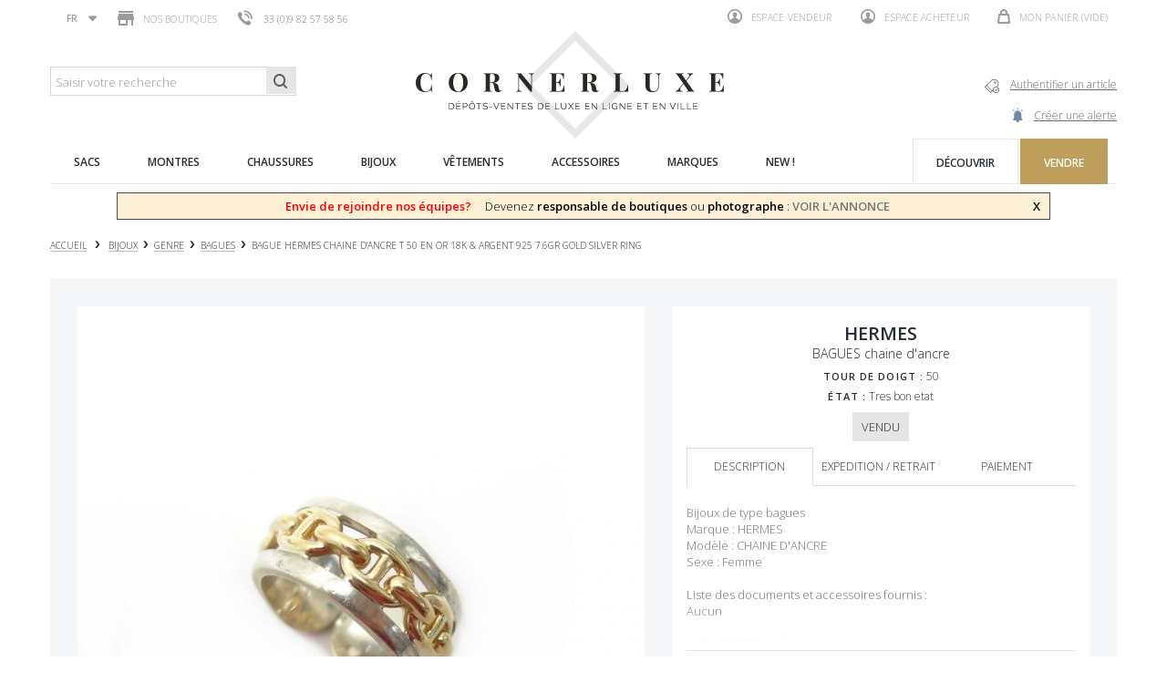

--- FILE ---
content_type: text/html; charset=utf-8
request_url: https://www.cornerluxe.com/fr/vente-bague/33443-bague-hermes-chaine-d-ancre-t-50-en-or-18k-argent.html
body_size: 149603
content:
<!DOCTYPE HTML> <!--[if lt IE 7]><html class="no-js lt-ie9 lt-ie8 lt-ie7" lang="fr-fr"><![endif]--> <!--[if IE 7]><html class="no-js lt-ie9 lt-ie8 ie7" lang="fr-fr"><![endif]--> <!--[if IE 8]><html class="no-js lt-ie9 ie8" lang="fr-fr"><![endif]--> <!--[if gt IE 8]><html class="no-js ie9" lang="fr-fr"><![endif]--><html lang="fr-fr"><head><meta charset="utf-8" /><title>bague hermes chaine d&#039;ancre t 50 en or 18k argent</title><meta name="description" content="CornerLuxe, le dépôt-vente spécialisé en bague hermes chaine d&#039;ancre t 50. Article disponible dans une de nos boutiques - Objet d&#039;occasion garanti authentique." /><meta name="generator" content="PrestaShop" /><meta name="robots" content="index,follow" /><meta name="viewport" content="width=device-width, minimum-scale=0.25, maximum-scale=1.6, initial-scale=1.0" /><meta name="apple-mobile-web-app-capable" content="yes" /><link rel="icon" type="image/vnd.microsoft.icon" href="/img/favicon.ico?1750924235" /><link rel="shortcut icon" type="image/x-icon" href="/img/favicon.ico?1750924235" /><link rel="stylesheet" href="https://www.cornerluxe.com/themes/cornerluxe/cache/v_99_01fc78233c83ab8bff27e8e645a61b58_all.css" type="text/css" media="all" /><link rel="stylesheet" href="https://www.cornerluxe.com/themes/cornerluxe/cache/v_99_e1a8fb9df217473b4360ca0737b3dc47_print.css" type="text/css" media="print" /><meta property="og:type" content="product" /><meta property="og:url" content="https://www.cornerluxe.com/fr/vente-bague/33443-bague-hermes-chaine-d-ancre-t-50-en-or-18k-argent.html" /><meta property="og:title" content="bague hermes chaine d&#039;ancre t 50 en or 18k argent" /><meta property="og:site_name" content="Cornerluxe" /><meta property="og:description" content="CornerLuxe, le dépôt-vente spécialisé en bague hermes chaine d&#039;ancre t 50. Article disponible dans une de nos boutiques - Objet d&#039;occasion garanti authentique." /><meta property="og:image" content="https://www.cornerluxe.com/34261-large_default/bague-hermes-chaine-d-ancre-t-50-en-or-18k-argent.jpg" /><meta property="product:pretax_price:amount" content="399.9" /><meta property="product:pretax_price:currency" content="EUR" /><meta property="product:price:amount" content="399.9" /><meta property="product:price:currency" content="EUR" /><meta property="product:weight:value" content="1.000000" /><meta property="product:weight:units" content="kg" />   
<script type="text/javascript" src="/modules/eicaptcha//js/eicaptcha-modules.js"></script> <link rel="stylesheet" href="//fonts.googleapis.com/css?family=Open+Sans:300,600&amp;subset=latin,latin-ext" type="text/css" media="all" /> <!--[if IE 8]> 
<script src="https://oss.maxcdn.com/libs/html5shiv/3.7.0/html5shiv.js"></script> 
<script src="https://oss.maxcdn.com/libs/respond.js/1.3.0/respond.min.js"></script> <![endif]--></head><body id="product" class="product product-33443 product-bague-hermes-chaine-d-ancre-t-50-en-or-18k-argent category-346 category-vente-bague hide-left-column hide-right-column lang_fr" data-product-id="33443"><div id="page"><div class="header-container"> <header id="header"><div class="nav"><div class="container"><div class="row"> <nav><div id="languages-block-top" class="languages-block"><div class="current"> <span>fr</span></div><ul id="first-languages" class="languages-block_ul toogle_content"><li class="selected"> <span>fr</span></li><li > <a href="https://www.cornerluxe.com/en/sell-rings/33443-bague-hermes-chaine-d-ancre-t-50-en-or-18k-argent.html" title="English (United States)" rel="alternate" hreflang="en"> <span>en</span> </a></li></ul></div><div id="stores_block_nav"> <a href="https://www.cornerluxe.com/fr/magasins" title="Nos boutiques"> <span class="ico-shop"></span> Nos boutiques </a></div><span class="shop-phone"> <a href="tel:+33144183150"><i></i><span>33 (0)9 82 57 58 56</span></a> </span><div class="pull-right clearfix"><div class="shopping_cart"> <a href="https://www.cornerluxe.com/fr/commande" title="Voir mon panier" rel="nofollow"> <span class="ico-cart"></span> <b>Mon panier</b> <span class="ajax_cart_quantity unvisible">0</span> <span class="ajax_cart_product_txt unvisible"></span> <span class="ajax_cart_product_txt_s unvisible"></span> <span class="ajax_cart_total unvisible"> </span> <span class="ajax_cart_no_product">(vide)</span> </a><div class="cart_block block exclusive"><div class="block_content"><div class="cart_block_list"><p class="cart_block_no_products"> Aucun produit</p><div class="cart-prices"><div class="cart-prices-line first-line"></div><div class="cart-prices-line last-line"> <span class="price cart_block_total ajax_block_cart_total"><span class="number">0.00</span> <sup class="currency">€</sup></span> <span>Total</span></div></div><p class="cart-buttons"> <a id="button_order_cart" class="btn btn-default button button-small" href="https://www.cornerluxe.com/fr/commande" title="Commander" rel="nofollow"> <span> Commander </span> </a></p></div></div></div></div></div><div class="header_user_info"> <a class="login" href="http://cornerluxe.com/espaceVendeur" rel="nofollow" title="Connectez-vous à votre espace vendeur"> <span class="ico-profile"></span> Espace vendeur </a> <a class="login" href="https://www.cornerluxe.com/fr/mon-compte" rel="nofollow" title="Connectez-vous à votre espace acheteur"> <span class="ico-profile"></span> Espace acheteur </a></div></nav><div id="layer_cart"><div class="clearfix"><div class="layer_cart_product col-xs-12 col-md-6"> <span class="cross" title="Fermer"></span> <span class="title"> <i class="icon-check"></i>La produit a bien &eacute;t&eacute; ajout&eacute; dans votre panier </span><div class="product-image-container layer_cart_img"></div><div class="layer_cart_product_info"> <span id="layer_cart_product_title" class="product-name"></span> <span id="layer_cart_product_attributes"></span><div> <strong class="dark">Quantit&eacute;</strong> <span id="layer_cart_product_quantity"></span></div><div> <strong class="dark">Total</strong> <span id="layer_cart_product_price"></span></div></div></div><div class="layer_cart_cart col-xs-12 col-md-6"> <span class="title"> <span class="ajax_cart_product_txt_s unvisible"> Il y a <span class="ajax_cart_quantity">0</span> produits dans votre panier </span> <span class="ajax_cart_product_txt "> Il y a un produit dans votre panier </span> </span><div class="layer_cart_row"> <strong class="dark"> Total produits </strong> <span class="ajax_block_products_total"> </span></div><div class="layer_cart_row"> <strong class="dark"> Total </strong> <span class="ajax_block_cart_total"> </span></div><div class="button-container"> <span class="continue button-white" title="Continuer vos achats"> <span> Continuer vos achats </span> </span> <a class="btn btn-default button button-dark" href="https://www.cornerluxe.com/fr/commande" title="Commander" rel="nofollow"> <span> Commander </span> </a></div></div></div><div class="crossseling"></div></div><div class="layer_cart_overlay"></div></div></div></div><div><div class="container"><div class="row"><div id="notarize_link"> <a href="/fr/accueil/47-authentifier-un-article.html" title="Cornerluxe"> <span class="txt">Authentifier un article</span> <span class="ico-notarize"></span> </a> <a href="https://www.cornerluxe.com/fr/module/createalert/myalerts" class="links-action"> <span class="txt">Cr&eacute;er une alerte</span> <span class="ico-alerte"></span> </a></div><div id="header_logo"> <a href="https://www.cornerluxe.com/" title="Cornerluxe"> <img class="logo img-responsive" src="https://www.cornerluxe.com/img/cornerluxe-logo-1475249786.jpg" alt="Cornerluxe" width="341" height="119"/> </a></div><div id="search_block_top" class="col-sm-3 clearfix"><form id="searchbox" action="https://corner-luxe.com/rechercheCornerLuxe.php"> <input type="hidden" name="controller" value="search" /> <input type="hidden" name="orderby" value="date_add" /> <input type="hidden" name="orderway" value="desc" /> <input class="search_query form-control" type="text" id="ma_recherche" name="ma_recherche" placeholder="Saisir votre recherche" value="" /> <button type="submit" name="submit_search" class="btn btn-default button-search"> <span>Saisir votre recherche</span> </button></form></div><div class="ph_megamenu_mobile_toggle container"> <a href="#" class="show_megamenu"><span class=""></span></a> <a href="#" class="hide_megamenu"><span class=""></span></a></div><div id="ph_megamenu_wrapper" class="clearBoth container"> <nav role="navigation"><ul id="ph_megamenu" class="ph_megamenu"><li class="menu_link_1 active ph-hidden-desktop"> <a href="http://www.cornerluxe.com/" title="Accueil" > <span class="">Accueil</span></a></li><li class="menu_link_15 has-submenu "> <a href="/fr/278-vente-sac" title="Sacs" > <span class="">Sacs</span></a><div class="mega-menu clear clearfix " style="width: auto; left: 0;"><div class=""><div class="ph-type-5 ph-col ph-col-3 ph-hidden-mobile"><p style="text-align:left;"><img src="https://www.cornerluxe.com/img/cms/megamenu/univers-sacs_1.jpg" alt="univers-sacs.jpg" width="270" height="240" /></p></div><div class="ph-type-4 ph-col ph-col-2"><div class="col-md-12"><h3 class="ph-mega-categories-cat-title cat_279"> Genre</h3><ul class="ph-mega-categories-list-lvl-1"><li class="cat_303 "> <a href="https://www.cornerluxe.com/fr/303-vente-sacs-a-main" title="sacs &agrave; main"> sacs &agrave; main </a></li><li class="cat_304 "> <a href="https://www.cornerluxe.com/fr/304-vente-sacoche-mallette" title="sacoches"> sacoches </a></li><li class="cat_305 "> <a href="https://www.cornerluxe.com/fr/305-vente-valise-malle" title="bagages"> bagages </a></li><li class="cat_306 "> <a href="https://www.cornerluxe.com/fr/306-vente-sac-pochette" title="pochettes"> pochettes </a></li><li class="cat_307 "> <a href="https://www.cornerluxe.com/fr/307-vente-sac-a-dos" title="sacs &agrave; dos"> sacs &agrave; dos </a></li></ul></div></div><div class="ph-type-4 ph-col ph-col-2"><div class="col-md-12"><h3 class="ph-mega-categories-cat-title cat_280"> Th&egrave;me</h3><ul class="ph-mega-categories-list-lvl-1"><li class="cat_309 "> <a href="https://www.cornerluxe.com/fr/309-vente-sac-occasion" title="les coups de c&oelig;ur"> les coups de c&oelig;ur </a></li><li class="cat_310 "> <a href="https://www.cornerluxe.com/fr/310-vente-sac-vintage" title="les vintages"> les vintages </a></li><li class="cat_311 "> <a href="https://www.cornerluxe.com/fr/311-vente-sac-homme" title="les sacs hommes"> les sacs hommes </a></li><li class="cat_312 "> <a href="https://www.cornerluxe.com/fr/312-vente-sac-a-main" title="tous les sacs"> tous les sacs </a></li></ul></div></div><div class="ph-type-4 ph-col ph-col-2"><div class="col-md-12"><h3 class="ph-mega-categories-cat-title cat_281"> Marque</h3><ul class="ph-mega-categories-list-lvl-1"><li class="cat_313 "> <a href="https://www.cornerluxe.com/fr/313-vente-sac-hermes" title="Hermes"> Hermes </a></li><li class="cat_314 "> <a href="https://www.cornerluxe.com/fr/314-vente-sac-vuitton" title="Louis Vuitton"> Louis Vuitton </a></li><li class="cat_315 "> <a href="https://www.cornerluxe.com/fr/315-vente-sac-chanel" title="Chanel"> Chanel </a></li><li class="cat_316 "> <a href="https://www.cornerluxe.com/fr/316-vente-sac-dior" title="Christian Dior"> Christian Dior </a></li><li class="cat_317 "> <a href="https://www.cornerluxe.com/fr/317-vente-sac-balenciaga" title="Balenciaga"> Balenciaga </a></li></ul></div></div><div class="ph-type-5 ph-col ph-col-3 ph-hidden-mobile"><h3></h3><div class="box"><h2>Essayage avant l’achat</h2><p>Si vous voulez essayer un article, passez dans l’un des dépôts-ventes CORNERLUXE à Paris.</p><p><a href="http://www.cornerluxe.com/fr/content/10-comment-acheter#avantage">En savoir plus</a></p></div><div class="box"><h2>Expédition en 24h</h2><p>Expédition Colissimo ou UPS avec assurance.</p><p>Frais offerts pour la France à partir de 500€.</p><p>7 jours pour demander le retour de l'article.</p><p><a href="http://www.cornerluxe.com/fr/content/13-livraison-retour">En savoir plus</a></p></div></div></div></div></li><li class="menu_link_16 has-submenu "> <a href="/fr/282-vente-montre-occasion" title="Montres" > <span class="">Montres</span></a><div class="mega-menu clear clearfix " style="width: auto; left: 0;"><div class=""><div class="ph-type-5 ph-col ph-col-3 ph-hidden-mobile"><p><img src="https://www.cornerluxe.com/img/cms/megamenu/univers-montres_1.jpg" alt="" width="270" height="240" /></p></div><div class="ph-type-4 ph-col ph-col-2"><div class="col-md-12"><h3 class="ph-mega-categories-cat-title cat_291"> Genre</h3><ul class="ph-mega-categories-list-lvl-1"><li class="cat_318 "> <a href="https://www.cornerluxe.com/fr/318-vente-montre-mecanique" title="montres m&eacute;caniques"> montres m&eacute;caniques </a></li><li class="cat_319 "> <a href="https://www.cornerluxe.com/fr/319-montres-automatiques" title="montres automatiques"> montres automatiques </a></li><li class="cat_320 "> <a href="https://www.cornerluxe.com/fr/320-vente-montre-quartz" title="montres quartz"> montres quartz </a></li><li class="cat_321 "> <a href="https://www.cornerluxe.com/fr/321-vente-horloge" title="horloges"> horloges </a></li><li class="cat_386 "> <a href="https://www.cornerluxe.com/fr/386-accessoires-montres" title="accessoires pour montres"> accessoires pour montres </a></li></ul></div></div><div class="ph-type-4 ph-col ph-col-2"><div class="col-md-12"><h3 class="ph-mega-categories-cat-title cat_292"> Th&egrave;me</h3><ul class="ph-mega-categories-list-lvl-1"><li class="cat_322 "> <a href="https://www.cornerluxe.com/fr/322-Acheter-montre-coup-coeur" title="les coups de c&oelig;ur"> les coups de c&oelig;ur </a></li><li class="cat_323 "> <a href="https://www.cornerluxe.com/fr/323-vente-montre-vintage" title="les vintages"> les vintages </a></li><li class="cat_324 "> <a href="https://www.cornerluxe.com/fr/324-vente-montre-homme" title="les montres homme"> les montres homme </a></li><li class="cat_325 "> <a href="https://www.cornerluxe.com/fr/325-vente-montre-femme" title="les montres femme"> les montres femme </a></li><li class="cat_326 "> <a href="https://www.cornerluxe.com/fr/326-depot-vente-montre" title="toutes les montres"> toutes les montres </a></li></ul></div></div><div class="ph-type-4 ph-col ph-col-2"><div class="col-md-12"><h3 class="ph-mega-categories-cat-title cat_293"> Marque</h3><ul class="ph-mega-categories-list-lvl-1"><li class="cat_328 "> <a href="https://www.cornerluxe.com/fr/328-vente-montre-rolex" title="Rolex"> Rolex </a></li><li class="cat_329 "> <a href="https://www.cornerluxe.com/fr/329-vente-montre-omega" title="Om&eacute;ga"> Om&eacute;ga </a></li><li class="cat_330 "> <a href="https://www.cornerluxe.com/fr/330-vente-montre-cartier" title="Cartier"> Cartier </a></li><li class="cat_331 "> <a href="https://www.cornerluxe.com/fr/331-vente-montre-hermes" title="Hermes"> Hermes </a></li></ul></div></div><div class="ph-type-5 ph-col ph-col-3 ph-hidden-mobile"><div class="box"><h2>Essayage avant l’achat</h2><p>Si vous voulez essayer un article, passez dans l’un des dépôts-ventes CORNERLUXE à Paris.</p><p><a href="http://www.cornerluxe.com/fr/content/10-comment-acheter#avantage">En savoir plus</a></p></div><div class="box"><h2>Expédition en 24h</h2><p>Expédition Colissimo ou UPS avec assurance.</p><p>Frais offerts pour la France à partir de 500€.</p><p>7 jours pour demander le retour de l'article.</p><p><a href="http://www.cornerluxe.com/fr/content/13-livraison-retour">En savoir plus</a></p></div></div></div></div></li><li class="menu_link_2 has-submenu "> <a href="/fr/12-vente-chaussures" title="Chaussures" > <span class="">Chaussures</span></a><div class="mega-menu clear clearfix " style="width: auto; left: 0;"><div class=""><div class="ph-type-5 ph-col ph-col-3 ph-hidden-mobile"><p><img src="https://www.cornerluxe.com/img/cms/megamenu/univers-souliers.jpg" alt="Chaussures" width="270" height="240" /></p></div><div class="ph-type-4 ph-col ph-col-2"><div class="col-md-12"><h3 class="ph-mega-categories-cat-title cat_13"> Genre</h3><ul class="ph-mega-categories-list-lvl-1"><li class="cat_14 "> <a href="https://www.cornerluxe.com/fr/14-vente-derby" title="Derbies"> Derbies </a></li><li class="cat_15 "> <a href="https://www.cornerluxe.com/fr/15-vente-richelieu" title="Richelieus"> Richelieus </a></li><li class="cat_16 "> <a href="https://www.cornerluxe.com/fr/16-vente-bottes" title="Bottes"> Bottes </a></li><li class="cat_286 "> <a href="https://www.cornerluxe.com/fr/286-vente-bottines" title="Bottines"> Bottines </a></li><li class="cat_287 "> <a href="https://www.cornerluxe.com/fr/287-vente-baskets" title="Baskets"> Baskets </a></li><li class="cat_288 "> <a href="https://www.cornerluxe.com/fr/288-vente-escarpins" title="Escarpins"> Escarpins </a></li><li class="cat_289 "> <a href="https://www.cornerluxe.com/fr/289-vente-mocassins" title="Mocassins"> Mocassins </a></li><li class="cat_290 "> <a href="https://www.cornerluxe.com/fr/290-vente-sandales" title="sandales"> sandales </a></li><li class="cat_381 "> <a href="https://www.cornerluxe.com/fr/381-vente-ballerines" title="ballerines"> ballerines </a></li></ul></div></div><div class="ph-type-4 ph-col ph-col-2"><div class="col-md-12"><h3 class="ph-mega-categories-cat-title cat_17"> Th&egrave;me</h3><ul class="ph-mega-categories-list-lvl-1"><li class="cat_18 "> <a href="https://www.cornerluxe.com/fr/18-vente-chaussure-occasion" title="Nos coups de coeur"> Nos coups de coeur </a></li><li class="cat_19 "> <a href="https://www.cornerluxe.com/fr/19-vente-chaussures-vintage" title="Les vintages"> Les vintages </a></li><li class="cat_20 "> <a href="https://www.cornerluxe.com/fr/20-vente-chaussures-homme" title="Les chaussures homme"> Les chaussures homme </a></li><li class="cat_21 "> <a href="https://www.cornerluxe.com/fr/21-vente-chaussures-femme" title="Les chaussures femme"> Les chaussures femme </a></li><li class="cat_327 "> <a href="https://www.cornerluxe.com/fr/327-vente-chaussures-occasion" title="toutes les chaussures"> toutes les chaussures </a></li></ul></div></div><div class="ph-type-4 ph-col ph-col-2"><div class="col-md-12"><h3 class="ph-mega-categories-cat-title cat_22"> Marque</h3><ul class="ph-mega-categories-list-lvl-1"><li class="cat_23 "> <a href="https://www.cornerluxe.com/fr/23-vente-chaussures-weston" title="J.M. Weston"> J.M. Weston </a></li><li class="cat_24 "> <a href="https://www.cornerluxe.com/fr/24-vente-chaussures-berluti" title="Berluti"> Berluti </a></li><li class="cat_25 "> <a href="https://www.cornerluxe.com/fr/25-vente-chaussures-churchs" title="Church&#039;s"> Church&#039;s </a></li><li class="cat_26 "> <a href="https://www.cornerluxe.com/fr/26-vente-chaussures-lobb" title="John Lobb"> John Lobb </a></li><li class="cat_27 "> <a href="https://www.cornerluxe.com/fr/27-vente-chaussures-louboutin" title="Christian Louboutin"> Christian Louboutin </a></li></ul></div></div><div class="ph-type-5 ph-col ph-col-3 ph-hidden-mobile"><div class="box"><h2>Essayage avant l’achat</h2><p>Si vous voulez essayer un article, passez dans l’un des dépôts-ventes CORNERLUXE à Paris.</p><p><a href="http://cornerluxe.com/fr/content/10-comment-acheter#avantage">En savoir plus</a></p></div><div class="box"><h2>Expédition en 24h</h2><p>Expédition Colissimo ou UPS avec assurance.</p><p>Frais offerts pour la France à partir de 500€.</p><p>7 jours pour demander le retour de l'article.</p><p><a href="http://cornerluxe.com/fr/content/13-livraison-retour">En savoir plus</a></p></div></div></div></div></li><li class="menu_link_17 has-submenu "> <a href="/fr/283-depot-vente-bijoux" title="Bijoux" > <span class="">Bijoux</span></a><div class="mega-menu clear clearfix " style="width: auto; left: 0;"><div class=""><div class="ph-type-5 ph-col ph-col-3 ph-hidden-mobile"><p><img src="https://www.cornerluxe.com/img/cms/megamenu/univers-bijoux.jpg" alt="bijoux" height="240" width="270" /></p></div><div class="ph-type-4 ph-col ph-col-2"><div class="col-md-12"><h3 class="ph-mega-categories-cat-title cat_294"> Genre</h3><ul class="ph-mega-categories-list-lvl-1"><li class="cat_346 "> <a href="https://www.cornerluxe.com/fr/346-vente-bague" title="bagues"> bagues </a></li><li class="cat_347 "> <a href="https://www.cornerluxe.com/fr/347-vente-boucles-oreilles" title="boucles d&#039;oreilles"> boucles d&#039;oreilles </a></li><li class="cat_348 "> <a href="https://www.cornerluxe.com/fr/348-vente-bracelet" title="bracelets"> bracelets </a></li><li class="cat_350 "> <a href="https://www.cornerluxe.com/fr/350-vente-collier" title="colliers"> colliers </a></li><li class="cat_351 "> <a href="https://www.cornerluxe.com/fr/351-vente-boutons-manchette" title="boutons de manchettes"> boutons de manchettes </a></li><li class="cat_352 "> <a href="https://www.cornerluxe.com/fr/352-vente-broches" title="autres bijoux"> autres bijoux </a></li></ul></div></div><div class="ph-type-4 ph-col ph-col-2"><div class="col-md-12"><h3 class="ph-mega-categories-cat-title cat_295"> Th&egrave;me</h3><ul class="ph-mega-categories-list-lvl-1"><li class="cat_332 "> <a href="https://www.cornerluxe.com/fr/332-vente-bijoux-occasion" title="les coups de coeur"> les coups de coeur </a></li><li class="cat_333 "> <a href="https://www.cornerluxe.com/fr/333-vente-bijoux-vintage" title="les vintages"> les vintages </a></li><li class="cat_334 "> <a href="https://www.cornerluxe.com/fr/334-vente-bijoux-homme" title="les bijoux hommes"> les bijoux hommes </a></li><li class="cat_335 "> <a href="https://www.cornerluxe.com/fr/335-vente-bijoux-femme" title="les bijoux femmes"> les bijoux femmes </a></li><li class="cat_336 "> <a href="https://www.cornerluxe.com/fr/336-vendre-bijoux-occasion" title="tous les bijoux"> tous les bijoux </a></li></ul></div></div><div class="ph-type-4 ph-col ph-col-2"><div class="col-md-12"><h3 class="ph-mega-categories-cat-title cat_296"> Marque</h3><ul class="ph-mega-categories-list-lvl-1"><li class="cat_369 "> <a href="https://www.cornerluxe.com/fr/369-vente-bijoux-cartier" title="Cartier"> Cartier </a></li><li class="cat_370 "> <a href="https://www.cornerluxe.com/fr/370-vente-bijoux-mauboussin" title="Mauboussin"> Mauboussin </a></li><li class="cat_371 "> <a href="https://www.cornerluxe.com/fr/371-vente-bijoux-hermes" title="Hermes"> Hermes </a></li><li class="cat_372 "> <a href="https://www.cornerluxe.com/fr/372-vente-bijoux-chanel" title="Chanel"> Chanel </a></li></ul></div></div><div class="ph-type-5 ph-col ph-col-3 ph-hidden-mobile"><div class="box"><h2>Essayage avant l’achat</h2><p>Si vous voulez essayer un article, passez dans l’un des dépôts-ventes CORNERLUXE à Paris.</p><p><a href="http://www.cornerluxe.com/fr/content/10-comment-acheter#avantage">En savoir plus</a></p></div><div class="box"><h2>Expédition en 24h</h2><p>Expédition Colissimo ou UPS avec assurance.</p><p>Frais offerts pour la France à partir de 500€.</p><p>7 jours pour demander le retour de l'article.</p><p><a href="http://www.cornerluxe.com/fr/content/13-livraison-retour">En savoir plus</a></p></div></div></div></div></li><li class="menu_link_18 has-submenu "> <a href="/fr/284-vente-vetements" title="V&ecirc;tements" > <span class="">V&ecirc;tements</span></a><div class="mega-menu clear clearfix " style="width: auto; left: 0;"><div class=""><div class="ph-type-5 ph-col ph-col-3 ph-hidden-mobile"><p><img src="https://www.cornerluxe.com/img/cms/megamenu/univers-vetements.jpg" alt="univers-vetements.jpg" width="270" height="240" /></p></div><div class="ph-type-4 ph-col ph-col-2"><div class="col-md-12"><h3 class="ph-mega-categories-cat-title cat_297"> Genre</h3><ul class="ph-mega-categories-list-lvl-1"><li class="cat_353 "> <a href="https://www.cornerluxe.com/fr/353-vente-vestes" title="vestes"> vestes </a></li><li class="cat_354 "> <a href="https://www.cornerluxe.com/fr/354-vente-manteaux" title="manteaux"> manteaux </a></li><li class="cat_355 "> <a href="https://www.cornerluxe.com/fr/355-vente-hauts-tops" title="hauts &amp; tops"> hauts &amp; tops </a></li><li class="cat_356 "> <a href="https://www.cornerluxe.com/fr/356-vente-robes" title="robes"> robes </a></li><li class="cat_357 "> <a href="https://www.cornerluxe.com/fr/357-vente-pulls" title="pulls"> pulls </a></li><li class="cat_382 "> <a href="https://www.cornerluxe.com/fr/382-vente-jupes-pantalons" title="autres v&ecirc;tements"> autres v&ecirc;tements </a></li></ul></div></div><div class="ph-type-4 ph-col ph-col-2"><div class="col-md-12"><h3 class="ph-mega-categories-cat-title cat_298"> Th&egrave;me</h3><ul class="ph-mega-categories-list-lvl-1"><li class="cat_337 "> <a href="https://www.cornerluxe.com/fr/337-vente-vetements-occasion" title="les coups de coeur"> les coups de coeur </a></li><li class="cat_338 "> <a href="https://www.cornerluxe.com/fr/338-vente-vetements-vintage" title="les vintages"> les vintages </a></li><li class="cat_339 "> <a href="https://www.cornerluxe.com/fr/339-vente-vetements-homme" title="les vetements homme"> les vetements homme </a></li><li class="cat_340 "> <a href="https://www.cornerluxe.com/fr/340-vente-vetements-femme" title="les vetements femmes"> les vetements femmes </a></li><li class="cat_341 "> <a href="https://www.cornerluxe.com/fr/341-vendre-vetements-occasion" title="tous les vetements"> tous les vetements </a></li></ul></div></div><div class="ph-type-4 ph-col ph-col-2"><div class="col-md-12"><h3 class="ph-mega-categories-cat-title cat_299"> Marque</h3><ul class="ph-mega-categories-list-lvl-1"><li class="cat_373 "> <a href="https://www.cornerluxe.com/fr/373-vente-vetements-hermes" title="Hermes"> Hermes </a></li><li class="cat_374 "> <a href="https://www.cornerluxe.com/fr/374-vente-vetements-chanel" title="Chanel"> Chanel </a></li><li class="cat_375 "> <a href="https://www.cornerluxe.com/fr/375-vente-vetements-louis-vuitton" title="Louis Vuitton"> Louis Vuitton </a></li><li class="cat_376 "> <a href="https://www.cornerluxe.com/fr/376-vente-vetements-burberry" title="Burberry"> Burberry </a></li></ul></div></div><div class="ph-type-5 ph-col ph-col-3 ph-hidden-mobile"><div class="box"><h2>Essayage avant l’achat</h2><p>Si vous voulez essayer un article, passez dans l’un des dépôts-ventes CORNERLUXE à Paris.</p><p><a href="http://www.cornerluxe.com/fr/content/10-comment-acheter#avantage">En savoir plus</a></p></div><div class="box"><h2>Expédition en 24h</h2><p>Expédition Colissimo ou UPS avec assurance.</p><p>Frais offerts pour la France à partir de 500€.</p><p>7 jours pour demander le retour de l'article.</p><p><a href="http://www.cornerluxe.com/fr/content/13-livraison-retour">En savoir plus</a></p></div></div></div></div></li><li class="menu_link_20 has-submenu "> <a href="/fr/285-vente-accessoires" title="Accessoires" > <span class="">Accessoires</span></a><div class="mega-menu clear clearfix " style="width: auto; left: 0;"><div class=""><div class="ph-type-5 ph-col ph-col-3 ph-hidden-mobile"><p><img src="https://www.cornerluxe.com/img/cms/megamenu/univers-accessoires.jpg" alt="univers-accessoires.jpg" width="270" height="240" /></p></div><div class="ph-type-4 ph-col ph-col-2"><div class="col-md-12"><h3 class="ph-mega-categories-cat-title cat_300"> Genre</h3><ul class="ph-mega-categories-list-lvl-1"><li class="cat_358 "> <a href="https://www.cornerluxe.com/fr/358-vendre-ceintures" title="ceintures"> ceintures </a></li><li class="cat_359 "> <a href="https://www.cornerluxe.com/fr/359-depot-vente-foulards" title="foulards"> foulards </a></li><li class="cat_360 "> <a href="https://www.cornerluxe.com/fr/360-vente-portefeuilles" title="portefeuilles"> portefeuilles </a></li><li class="cat_361 "> <a href="https://www.cornerluxe.com/fr/361-vente-maroquinerie" title="petites maroquineries"> petites maroquineries </a></li><li class="cat_362 "> <a href="https://www.cornerluxe.com/fr/362-vente-lunettes" title="lunettes"> lunettes </a></li><li class="cat_363 "> <a href="https://www.cornerluxe.com/fr/363-vente-briquets" title="briquets"> briquets </a></li><li class="cat_364 "> <a href="https://www.cornerluxe.com/fr/364-stylos" title="stylos"> stylos </a></li><li class="cat_365 "> <a href="https://www.cornerluxe.com/fr/365-vente-gants-echarpes" title="pour l&#039;hiver"> pour l&#039;hiver </a></li><li class="cat_366 "> <a href="https://www.cornerluxe.com/fr/366-vente-linge-maison" title="linge de maison"> linge de maison </a></li><li class="cat_367 "> <a href="https://www.cornerluxe.com/fr/367-depot-vente-design" title="art de vivre"> art de vivre </a></li><li class="cat_368 "> <a href="https://www.cornerluxe.com/fr/368-depot-vente-cristal" title="art de la table"> art de la table </a></li><li class="cat_385 "> <a href="https://www.cornerluxe.com/fr/385-depot-vente-accessoires-luxe" title="Autres accessoires"> Autres accessoires </a></li></ul></div></div><div class="ph-type-4 ph-col ph-col-2"><div class="col-md-12"><h3 class="ph-mega-categories-cat-title cat_301"> Th&egrave;me</h3><ul class="ph-mega-categories-list-lvl-1"><li class="cat_342 "> <a href="https://www.cornerluxe.com/fr/342-vente-accessoires-occasion" title="les coups de coeur"> les coups de coeur </a></li><li class="cat_343 "> <a href="https://www.cornerluxe.com/fr/343-vente-accessoires-vintage" title="les vintages"> les vintages </a></li><li class="cat_344 "> <a href="https://www.cornerluxe.com/fr/344-vente-accessoires-homme" title="les accessoires homme"> les accessoires homme </a></li><li class="cat_345 "> <a href="https://www.cornerluxe.com/fr/345-vente-accessoires-femme" title="les accessoires femme"> les accessoires femme </a></li><li class="cat_383 "> <a href="https://www.cornerluxe.com/fr/383-vendre-accessoires-occasion" title="tous les accessoires"> tous les accessoires </a></li></ul></div></div><div class="ph-type-4 ph-col ph-col-2"><div class="col-md-12"><h3 class="ph-mega-categories-cat-title cat_302"> Marque</h3><ul class="ph-mega-categories-list-lvl-1"><li class="cat_377 "> <a href="https://www.cornerluxe.com/fr/377-vente-accessoires-hermes" title="Hermes"> Hermes </a></li><li class="cat_378 "> <a href="https://www.cornerluxe.com/fr/378-vente-accessoires-chanel" title="Chanel"> Chanel </a></li><li class="cat_379 "> <a href="https://www.cornerluxe.com/fr/379-vente-accessoires-montblanc" title="Montblanc"> Montblanc </a></li><li class="cat_380 "> <a href="https://www.cornerluxe.com/fr/380-st-dupont" title="St Dupont"> St Dupont </a></li><li class="cat_384 "> <a href="https://www.cornerluxe.com/fr/384-vente-accessoires-louis-vuitton" title="Louis Vuitton"> Louis Vuitton </a></li></ul></div></div><div class="ph-type-5 ph-col ph-col-3 ph-hidden-mobile"><div class="box"><h2>Essayage avant l’achat</h2><p>Si vous voulez essayer un article, passez dans l’un des dépôts-ventes CORNERLUXE à Paris.</p><p><a href="http://www.cornerluxe.com/fr/content/10-comment-acheter#avantage">En savoir plus</a></p></div><div class="box"><h2>Expédition en 24h</h2><p>Expédition Colissimo ou UPS avec assurance.</p><p>Frais offerts pour la France à partir de 500€.</p><p>7 jours pour demander le retour de l'article.</p><p><a href="http://www.cornerluxe.com/fr/content/13-livraison-retour">En savoir plus</a></p></div></div></div></div></li><li class="menu_link_21 has-submenu "> <a href="/fr/depot-vente-luxe" title="Marques" > <span class="">Marques</span></a><div class="mega-menu clear clearfix " style="width: auto; left: 0;"><div class=""><div class="ph-type-5 ph-col ph-col-2"><h3></h3><ul class="marques"><li><a href="/fr/226_baccarat">BACCARAT</a></li><li><a href="/fr/227_balenciaga">BALENCIAGA</a></li><li><a href="/fr/233_berluti">BERLUTI</a></li><li><a href="/fr/237_boucheron">BOUCHERON</a></li><li><a href="/fr/239_breitling">BREITLING</a></li><li><a href="/fr/240_bulgari">BULGARI</a></li><li><a href="/fr/241_burberry">BURBERRY</a></li><li><a href="/fr/244_cartier">CARTIER</a></li><li><a href="/fr/245_celine">CELINE</a></li><li><a href="/fr/247_chanel">CHANEL</a></li></ul></div><div class="ph-type-5 ph-col ph-col-2"><h3></h3><ul class="marques"><li><a href="/fr/248_chaumet">CHAUMET</a></li><li><a href="/fr/249_chloe">CHLOE</a></li><li><a href="/fr/250_chopard">CHOPARD</a></li><li><a href="/fr/251_christian-dior">CHRISTIAN DIOR</a></li><li><a href="/fr/252_christian-louboutin">CHRISTIAN LOUBOUTIN</a></li><li><a href="/fr/255_church-s">CHURCH'S</a></li><li><a href="/fr/272_dolce-gabbana">DOLCE &amp; GABBANA</a></li><li><a href="/fr/283_fred">FRED</a></li><li><a href="/fr/294_goyard">GOYARD</a></li><li><a href="/fr/297_gucci">GUCCI</a></li></ul></div><div class="ph-type-5 ph-col ph-col-2"><h3></h3><ul class="marques"><li><a href="/fr/302_hermes">HERMES</a></li><li><a href="/fr/311_jaeger-lecoultre">JAEGER LECOULTRE</a></li><li><a href="/fr/314_jerome-dreyfuss">JEROME DREYFUSS</a></li><li><a href="/fr/318_jm-weston">JM WESTON</a></li><li><a href="/fr/320_john-lobb">JOHN LOBB</a></li><li><a href="/fr/324_lancel">LANCEL</a></li><li><a href="/fr/329_louis-vuitton">LOUIS VUITTON</a></li><li><a href="/fr/435_mauboussin">MAUBOUSSIN</a></li><li><a href="/fr/343_montblanc">MONTBLANC</a></li><li><a href="/fr/352_omega">OMEGA</a></li></ul></div><div class="ph-type-5 ph-col ph-col-3"><h3></h3><ul class="marques"><li><a href="/fr/362_piaget">PIAGET</a></li><li><a href="/fr/366_poiray">POIRAY</a></li><li><a href="/fr/369_prada">PRADA</a></li><li><a href="/fr/381_rolex">ROLEX</a></li><li><a href="/fr/382_saint-laurent">SAINT LAURENT</a></li><li><a href="/fr/396_st-dupont">ST DUPONT</a></li><li><a href="/fr/403_tag-heuer">TAG HEUER</a></li><li><a href="/fr/409_tiffany-co">TIFFANY &amp; CO</a></li><li><a href="/fr/411_tod-s">TOD'S</a></li><li><a href="/fr/421_valentino">VALENTINO</a></li></ul></div><div class="ph-type-5 ph-col ph-col-3 ph-hidden-mobile"><h3></h3><div class="box"><h2>Essayage avant l’achat</h2><p>Si vous voulez essayer un article, passez dans l’un des dépôts-ventes CORNERLUXE à Paris.</p><p><a href="http://www.cornerluxe.com/fr/content/10-comment-acheter#avantage">En savoir plus</a></p></div><div class="box"><h2>Expédition en 24h</h2><p>Expédition Colissimo ou UPS avec assurance.</p><p>Frais offerts pour la France à partir de 500€.</p><p>7 jours pour demander le retour de l'article.</p><p><a href="http://www.cornerluxe.com/fr/content/13-livraison-retour">En savoir plus</a></p></div></div></div></div></li><li class="menu_link_12 sell align-right has-submenu "> <a href="/fr/content/9-comment-vendre" title="Vendre" > <span class="">Vendre</span></a><div class="mega-menu clear clearfix " style="width: auto; right: 0;"><div class=""><div class="ph-type-5 ph-col ph-col-3 ph-hidden-mobile"> <a href="/fr/content/9-comment-vendre" title="Comment vendre mon article avec cornerluxe ?"><h3> Comment vendre mon article avec cornerluxe ?</h3><p><img src="https://www.cornerluxe.com/img/cms/megamenu-comment-vendre.jpg" alt="" width="189" height="240" /></p> </a></div><div class="ph-type-5 ph-col ph-col-3 ph-hidden-mobile"> <a href="/fr/content/14-quels-objets-puis-je-deposer" title="Quels objets puis-je d&eacute;poser chez Cornerluxe ?"><h3> Quels objets puis-je d&eacute;poser chez Cornerluxe ?</h3><p><img src="https://www.cornerluxe.com/img/cms/megamenu/megamenu_deposer.jpg" alt="Quels objets puis-je déposer chez Cornerluxe ?" width="270" height="240" /></p><div class="overlay"></div> </a></div><div class="ph-type-5 ph-col ph-col-3 ph-hidden-mobile"> <a href="/fr/content/11-comment-faire-authentifier-mon-article" title="Comment faire authentifier mon article ?"><h3> Comment faire authentifier mon article ?</h3><p><img src="https://www.cornerluxe.com/img/cms/megamenu/megamenu-authentifier.jpg" alt="comment faire authentifier mon article ?" width="270" height="240" /></p><div class="overlay"></div> </a></div><div class="ph-type-5 ph-col ph-col-3 ph-hidden-mobile"><div class="box"><h2>Une audience maximum</h2><p>Votre annonce est diffusée sur les sites internationaux les plus influents.</p><p><a href="/fr/content/9-comment-vendre#avantage" class="link">En savoir plus</a></p></div><p></p><div class="box"><h2>Plus de 10 ans&nbsp;d’expertise</h2><p>Votre article est estimé à sa vraie valeur,vous le vendez donc vite.</p><p><a href="/fr/content/9-comment-vendre#avantage" class="link">En savoir plus</a></p></div></div><div class="ph-type-5 ph-col ph-col-1 ph-hidden-desktop"> <a href="/fr/content/9-comment-vendre" title="Comment vendre mon article ?"><p style="text-align:left;"><a href="/content/9-comment-vendre" style="text-decoration:none;color:#000000;font-size:12px;"><strong>Comment vendre mon article ?</strong></a></p> </a></div><div class="ph-type-5 ph-col ph-col-3 ph-new-row ph-hidden-desktop"><p style="text-align:left;"><a href="/content/14-quels-objets-puis-je-deposer" style="text-decoration:none;color:#000000;font-size:12px;"><strong>Quels objets déposer ?</strong></a></p></div><div class="ph-type-5 ph-col ph-col-3 ph-new-row ph-hidden-desktop"><p style="text-align:left;"><a href="/content/11-comment-faire-authentifier-mon-article" style="text-decoration:none;color:#000000;font-size:12px;"><strong>Comment faire authentifier mon article ?</strong></a></p></div></div></div></li><li class="menu_link_11 discover align-right has-submenu "> <a href="/fr/content/8-qui-sommes-nous" title="D&eacute;couvrir" > <span class="">D&eacute;couvrir</span></a><div class="mega-menu clear clearfix " style="width: auto; right: 0;"><div class=""><div class="ph-type-5 ph-col ph-col-3 ph-hidden-mobile"> <a href="/fr/content/8-qui-sommes-nous" title="Qui sommes-nous ?"><h3> Qui sommes-nous ?</h3><p><img src="https://www.cornerluxe.com/img/cms/megamenu/20170802_193338%20-%20Copie.jpg" alt="" width="271" height="240" /></p><div class="overlay"></div> </a></div><div class="ph-type-5 ph-col ph-col-3 ph-hidden-mobile"> <a href="/fr/content/9-comment-vendre" title="Comment vendre ?"><h3> Comment vendre ?</h3><p><img src="https://www.cornerluxe.com/img/cms/megamenu/megamenu-vendre.jpg" alt="Comment vendre ?" width="270" height="240" /></p><div class="overlay"></div> </a></div><div class="ph-type-5 ph-col ph-col-3 ph-hidden-mobile"> <a href="/fr/content/10-comment-acheter" title="Comment acheter ?"><h3> Comment acheter ?</h3><p><img src="https://www.cornerluxe.com/img/cms/megamenu/megamenu-acheter.jpg" alt="Comment acheter ?" width="270" height="240" /></p><div class="overlay"></div> </a></div><div class="ph-type-5 ph-col ph-col-3 ph-hidden-mobile"><div class="box"><h2>Essayage avant l’achat</h2><p>Si vous voulez essayer un article, passez dans l’un des dépôts-ventes CORNERLUXE à Paris.</p><p><a href="http://www.cornerluxe.com/fr/content/10-comment-acheter#avantage">En savoir plus</a></p></div><div class="box"><h2>Expédition en 24h</h2><p>Expédition Colissimo ou UPS avec assurance.</p><p>Frais offerts pour la France à partir de 500€.</p><p>7 jours pour demander le retour de l'article.</p><p><a href="http://www.cornerluxe.com/fr/content/13-livraison-retrait-retour">En savoir plus</a></p></div></div><div class="ph-type-5 ph-col ph-col-3 ph-new-row ph-hidden-desktop"><p style="text-align:left;"><a href="/content/8-qui-sommes-nous" style="text-decoration:none;color:#000000;font-size:12px;"><strong>Qui sommes-nous ?</strong></a></p></div><div class="ph-type-5 ph-col ph-col-3 ph-hidden-desktop"><p style="text-align:left;"><a href="/content/9-comment-vendre" style="text-decoration:none;color:#000000;font-size:12px;"><strong>Comment vendre ?</strong></a></p></div><div class="ph-type-5 ph-col ph-col-3 ph-hidden-desktop"><p style="text-align:left;"><a href="/content/10-comment-acheter" style="text-decoration:none;color:#000000;font-size:12px;"><strong>Comment acheter ?</strong></a></p></div></div></div></li><li class="menu_link_68 has-submenu "> <a href="https://corner-luxe.com/rechercheCornerLuxe.php" title="New !" > <span class="">New !</span></a><div class="mega-menu clear clearfix " style="width: auto; left: 0;"><div class=""><div class="ph-type-5 ph-col ph-col-1"><p style="text-align:left;"><a href="https://corner-luxe.com/rechercheCornerLuxe.php" style="text-decoration:none;color:#000000;font-size:12px;"><strong>Voir les dernières nouveautés</strong></a></p></div></div></div></li><li class="menu_link_35 notarize with-icon ph-hidden-desktop"> <a href="" title="Faire authentifier un article" > <i class="fa ico-notarize"></i> <span class="">Faire authentifier un article</span></a></li><li class="menu_link_69 notarize with-icon ph-hidden-desktop"> <a href="mes-alertes" title="Cr&eacute;er une alerte" > <i class="fa ico-notarize"></i> <span class="">Cr&eacute;er une alerte</span></a></li></ul> </nav><div class="displayNavMobile"><div id="languages-block-top" class="languages-block"><div class="current"> <span>en</span></div><ul id="first-languages" class="languages-block_ul toogle_content"><li > <a href="https://www.cornerluxe.com/fr/depot-vente-foulards/9278-foulard-hermes-expedition-polaire-francaise-en-soie.html" title="Français (French)" rel="alternate" hreflang="fr"> <span>fr</span> </a></li><li class="selected"> <span>en</span></li></ul></div><div id="stores_block_nav"> <a href="https://www.cornerluxe.com/fr/magasins" title="Nos boutiques"> <span class="ico-shop"></span> Nos boutiques </a></div><span class="shop-phone"> <a href="tel:+33144183150"><i></i><span>33 (0)9 82 57 58 56</span></a> </span><div class="pull-right clearfix"><div class="shopping_cart"> <a href="https://www.cornerluxe.com/fr/commande" title="Voir mon panier" rel="nofollow"> <span class="ico-cart"></span> <b>Mon panier</b> <span class="ajax_cart_quantity unvisible">0</span> <span class="ajax_cart_product_txt unvisible"></span> <span class="ajax_cart_product_txt_s unvisible"></span> <span class="ajax_cart_total unvisible"> </span> <span class="ajax_cart_no_product">(vide)</span> </a><div class="cart_block block exclusive"><div class="block_content"><div class="cart_block_list"><p class="cart_block_no_products"> Aucun produit</p><div class="cart-prices"><div class="cart-prices-line first-line"></div><div class="cart-prices-line last-line"> <span class="price cart_block_total ajax_block_cart_total"><span class="number">0.00</span> <sup class="currency">€</sup></span> <span>Total</span></div></div><p class="cart-buttons"> <a id="button_order_cart" class="btn btn-default button button-small" href="https://www.cornerluxe.com/fr/commande" title="Commander" rel="nofollow"> <span> Commander </span> </a></p></div></div></div></div></div><div class="header_user_info"> <a class="login" href="http://cornerluxe.com/espaceVendeur" rel="nofollow" title="Connectez-vous à votre espace vendeur"> <span class="ico-profile"></span> Espace vendeur </a> <a class="login" href="https://www.cornerluxe.com/fr/mon-compte" rel="nofollow" title="Connectez-vous à votre espace acheteur"> <span class="ico-profile"></span> Espace acheteur </a></div></div></div>  </div></div></div> </header></div><div class="columns-container"><div id="columns" class="container"><div class="breadcrumb clearfix"> <a class="navigation_page" href="https://www.cornerluxe.com/" title="retour &agrave; Accueil">Accueil</a> <span class="navigation-pipe">›</span> <span class="navigation_page"><span itemscope itemtype="http://data-vocabulary.org/Breadcrumb"><a itemprop="url" href="https://www.cornerluxe.com/fr/283-depot-vente-bijoux" title="Bijoux" ><span itemprop="title">Bijoux</span></a></span><span class="navigation-pipe">›</span><span itemscope itemtype="http://data-vocabulary.org/Breadcrumb"><a itemprop="url" href="https://www.cornerluxe.com/fr/294-vendre-bijoux" title="Genre" ><span itemprop="title">Genre</span></a></span><span class="navigation-pipe">›</span><span itemscope itemtype="http://data-vocabulary.org/Breadcrumb"><a itemprop="url" href="https://www.cornerluxe.com/fr/346-vente-bague" title="bagues" ><span itemprop="title">bagues</span></a></span><span class="navigation-pipe">›</span>BAGUE HERMES CHAINE D'ANCRE T 50 EN OR 18K & ARGENT 925 7.6GR GOLD SILVER RING</span></div><div id="slider_row" class="row"></div><div class="row"><div id="center_column" class="center_column col-xs-12 col-lg-12"><div itemscope itemtype="https://schema.org/Product"><meta itemprop="url" content="https://www.cornerluxe.com/fr/vente-bague/33443-bague-hermes-chaine-d-ancre-t-50-en-or-18k-argent.html"><div class="primary_block row"><div class="pb-left-column col-xs-12 col-sm-5 col-md-6 col-lg-7"><div id="image-block" class="clearfix"> <span id="view_full_size"> <a class="jqzoom" title="BAGUE HERMES CHAINE D&#039;ANCRE T 50 EN OR 18K &amp; ARGENT 925 7.6GR GOLD SILVER RING" rel="gal1" href="https://www.cornerluxe.com/34261-thickbox_default/bague-hermes-chaine-d-ancre-t-50-en-or-18k-argent.jpg"> <img itemprop="image" src="https://www.cornerluxe.com/34261-large_default/bague-hermes-chaine-d-ancre-t-50-en-or-18k-argent.jpg" title="BAGUE HERMES CHAINE D&#039;ANCRE T 50 EN OR 18K &amp; ARGENT 925 7.6GR GOLD SILVER RING" alt="BAGUE HERMES CHAINE D&#039;ANCRE T 50 EN OR 18K &amp; ARGENT 925 7.6GR GOLD SILVER RING"/> </a> </span></div><div id="views_block" class="clearfix"> <span class="view_scroll_spacer"> <a id="view_scroll_left" class="" title="Autres vues" href="javascript:{}"> Pr&eacute;c&eacute;dent </a> </span><div id="thumbs_list"><ul id="thumbs_list_frame"><li id="thumbnail_34261" class="last"> <a href="javascript:void(0);" rel="{gallery: 'gal1', smallimage: 'https://www.cornerluxe.com/34261-large_default/bague-hermes-chaine-d-ancre-t-50-en-or-18k-argent.jpg',largeimage: 'https://www.cornerluxe.com/34261-thickbox_default/bague-hermes-chaine-d-ancre-t-50-en-or-18k-argent.jpg'}" title="BAGUE HERMES CHAINE D&#039;ANCRE T 50 EN OR 18K &amp; ARGENT 925 7.6GR GOLD SILVER RING" onclick="return false;"> <img class="img-responsive" id="thumb_34261" src="https://www.cornerluxe.com/34261-cart_default/bague-hermes-chaine-d-ancre-t-50-en-or-18k-argent.jpg" alt="BAGUE HERMES CHAINE D&#039;ANCRE T 50 EN OR 18K &amp; ARGENT 925 7.6GR GOLD SILVER RING" title="BAGUE HERMES CHAINE D&#039;ANCRE T 50 EN OR 18K &amp; ARGENT 925 7.6GR GOLD SILVER RING" height="80" width="80" itemprop="image" /> </a></li></ul></div> <a id="view_scroll_right" title="Autres vues" href="javascript:{}"> Suivant </a></div><div class="row bg-white"><div class="pb-left-column col-xs-12"> <a class="btn-question" href="https://www.cornerluxe.com/fr/vente-bague/33443-bague-hermes-chaine-d-ancre-t-50-en-or-18k-argent.html#add-question-form" id="idTab999-my-click"> <span id="count-questions-tab1">0</span> <b class="padding16-question">Poser une question</b></a><p class="socialsharing_product list-inline no-print"> <span class="title">Partager :</span> <button data-type="facebook" type="button" class="btn btn-default social-sharing"> <img src="https://www.cornerluxe.com/themes/cornerluxe/img/facebook-share.png" alt="Facebook Like" /> </button> <button data-type="twitter" type="button" class="btn btn-default social-sharing"> <img src="https://www.cornerluxe.com/themes/cornerluxe/img/twitter-share.png" alt="Tweet" /> </button> <button data-type="google-plus" type="button" class="btn btn-default social-sharing"> <img src="https://www.cornerluxe.com/themes/cornerluxe/img/google-share.png" alt="Google Plus" /> </button> <button data-type="pinterest" type="button" class="btn btn-default social-sharing"> <img src="https://www.cornerluxe.com/themes/cornerluxe/img/pinterest-share.png" alt="Pinterest" /> </button></p></div></div></div><div class="pb-center-column col-xs-12 col-sm-7 col-md-6 col-lg-5"><div class="bg-right"><h1 itemprop="name">HERMES<br /> <span>BAGUES chaine d&#039;ancre </span></h1><p id="product_condition"> <label>Tour de doigt : </label> <span class="editable">50</span><br /> <label>&Eacute;tat : </label> <span class="editable">Tres bon etat</span></p><form id="buy_block" action="https://www.cornerluxe.com/fr/panier" method="post"><p class="hidden"> <input type="hidden" name="token" value="fa9e93605661bf07baeffe596eff1ad7" /> <input type="hidden" name="id_product" value="33443" id="product_page_product_id" /> <input type="hidden" name="add" value="1" /> <input type="hidden" name="id_product_attribute" id="idCombination" value="" /></p><div class="box-info-product"><div class="product_attributes clearfix"><p id="quantity_wanted_p" style="display: none;"> <label for="quantity_wanted">Quantit&eacute;</label> <input type="number" min="1" name="qty" id="quantity_wanted" class="text" value="1" /> <a href="#" data-field-qty="qty" class="btn btn-default button-minus product_quantity_down"> <span><i class="icon-minus"></i></span> </a> <a href="#" data-field-qty="qty" class="btn btn-default button-plus product_quantity_up"> <span><i class="icon-plus"></i></span> </a> <span class="clearfix"></span></p><p id="minimal_quantity_wanted_p" style="display: none;"> La quantit&eacute; minimale pour pouvoir commander ce produit est <b id="minimal_quantity_label">1</b></p></div><div class="content_prices clearfix"><div><div class="sold">Vendu</div></div><div class="clear"></div></div><div class="box-cart-bottom"><div class="unvisible"><p id="add_to_cart" class="buttons_bottom_block no-print"> <button type="submit" name="Submit" class="exclusive" > <span>Ajouter au panier</span> </button></p><div id="add_to_cart" class="buttons_bottom_block no-print"> <button type="submit" name="Submit" class="exclusive shop withdrawal"> <span>Retirer en magasin</span> </button></div><p class="dispo">Dispo imm&eacute;diate &agrave; Paris 07 - <a href="https://www.cornerluxe.com/fr/content/22-depot-vente-paris-07-Bosquet?content_only=1" class="popin">adresse et horaires</a> - (ref CL : 233703)</p><div class="links-action"> <a href="https://www.cornerluxe.com/fr/content/22-depot-vente-paris-07-Bosquet?content_only=1" class="popin"><span class="ico-call"></span>Appeler la boutique</a> <a href="https://www.cornerluxe.com/fr/content/26-creer-une-alerte?content_only=1" class="popin"><span class="ico-alerte"></span>Create an alert</a> <a href="https://www.cornerluxe.com/fr/content/9-comment-vendre" class="popin"><span class="ico-sell"></span>Vendre le v&ocirc;tre</a></div><div class="services"><p><span class="ico-certificat"></span>Authenticit&eacute; garantie</p><p><span class="ico-clock"></span>7 jours pour changer d&rsquo;avis</p></div></div></div></div></form><p id="availability_date" style="display: none;"> <span id="availability_date_label">Date de disponibilit&eacute;:</span> <span id="availability_date_value"></span></p><div id="oosHook"></div><ul class="nav nav-tabs" role="tablist"><li class="active"><a id="extraTab_link_1" aria-controls="extraTab_1" role="tab" data-toggle="tab" role="presentation" class="extraTabLink" href="#extraTab_1">Description</a></li><li class=""><a id="extraTab_link_2" aria-controls="extraTab_2" role="tab" data-toggle="tab" role="presentation" class="extraTabLink" href="#extraTab_2">Expedition / retrait</a></li><li class=""><a id="extraTab_link_3" aria-controls="extraTab_3" role="tab" data-toggle="tab" role="presentation" class="extraTabLink" href="#extraTab_3">Paiement</a></li></ul><div class="tab-content"><div id="extraTab_1" role="tabpanel" class="tab-pane in active "><div class="collapse-group"><div class="collapse" id="content_1">Bijoux de type bagues <br />Marque : HERMES <br />Modèle : CHAINE D'ANCRE <br />Sexe : Femme <br /><br />Liste des documents et accessoires fournis : <br />Aucun <br /><br />CARACTERISTIQUES : <br />Matière : argent massif <br />Couleur : Argenté <br />A noter : or 18k &amp; argent 925 <br />Tour de doigt : 50 <br />Poids (en gr) : 7.6 <br />Dimensions : Diamètre (mm) : 20 <br />Epaisseur (mm) : 9 <br /><br />N'hésitez pas à venir l'essayer dans notre magasin de Paris 07 ème arrondissement. <br /><br />Etat : Très bon état <br />rayures - voir photos <br /><br /></div> <a href="javascript:void(0);" class="lnk_more collapsed" data-toggle="collapse" data-target="#content_1"><span class="ico-arrow"></span><span>Lire la suite</span></a></div></div><div id="extraTab_2" role="tabpanel" class="tab-pane "><div class="collapse-group"><div class="collapse" id="content_2"><p><strong>Où voir cet objet ?</strong><br /></p><p> 45 av Bosquet<br />75007 PARIS</p><p><strong>Quand venir nous voir ?</strong><br /><img src="https://www.corner-luxe.com/images/annonce/HoraireEE-CL.jpg" alt="HoraireEE-CL" border="0"></p><p><strong>Quels sont les frais d'expédition</strong><br /> France : <span class="number">11.40</span> <sup class="currency">€</sup><br /> Europe 1 : <span class="number">19.50</span> <sup class="currency">€</sup><br /> Europe 2 : <span class="number">21.50</span> <sup class="currency">€</sup><br /> Europe 3 : <span class="number">24.50</span> <sup class="currency">€</sup><br /> Europe 4 : <span class="number">28.50</span> <sup class="currency">€</sup><br />Monde : <span class="number">53.50</span> <sup class="currency">€</sup></p><p><em>Europe 1: Germany - Belgium - Netherlands - Luxembourg <br /> Europe 2: Austria - Denmark - Spain - UK - Italy - Ireland - Portugal<br /> Europe 3: Finland - Norway - Sweden - Switzerland<br /> Europe 4: Greece - Hungary - Iceland</em></p></div> <a href="javascript:void(0);" class="lnk_more collapsed" data-toggle="collapse" data-target="#content_2"><span class="ico-arrow"></span><span>Lire la suite</span></a></div></div><div id="extraTab_3" role="tabpanel" class="tab-pane "><div class="collapse-group"><div class="collapse" id="content_3"><p><strong>Paiement sécurisé par carte bancaire</strong></p><p></p><p class="security">La sécurité des transactions réalisées sur le site est assurée par notre partenaire&nbsp;le groupe CIC.</p><p><img src="/themes/cornerluxe/img/logo-banque.jpg" alt="logo cic" width="184" height="42" /></p></div> <a href="javascript:void(0);" class="lnk_more collapsed" data-toggle="collapse" data-target="#content_3"><span class="ico-arrow"></span><span>Lire la suite</span></a></div></div></div></div></div><div class="pb-left-column col-xs-12 col-md-6 col-lg-7"> <section class="page-product-box">  <div id="idTab999" class="id-margin-top"><div class=""> <a class="" href="javascript:void(0)" onclick="show_form_question(1)" id="button-bottom-add-question" ><b class="padding16-question">Poser une question :</b></a></div><div id="succes-question"> Votre question a été envoyée avec succès à notre équipe qui reviendra vers vous sous 48h.</div><div id="add-question-form"><input class="input-custom" type="hidden" name="name-question" id="name-question" value=""/> <input type="hidden" class="input-custom" name="email-question" id="email-question" value=""/><div class="form-group"> <label for="text-question">Votre message</label><br /><textarea id="text-question" class="textarea-custom" name="text-question" cols="42" rows="7"></textarea></div> <button type="submit" class="add-button-custom" onclick="add_question()"> <b class="padding16-question-form">Envoyer ma question</b> </button></div></div>  </section></div></div><div class="col-xs-12"> <section class="page-product-box blockproductscategory"><h3 class="productscategory_h3 page-product-heading"> Produits similaires</h3><div id="productscategory_list" class="clearfix"><ul id="bxslider1" class="bxslider clearfix"><li class="product-box item"><div class="product-image-container"> <a href="https://www.cornerluxe.com/fr/vente-bague/65047-bague-style-art-deco-t53-saphir-1-65ct-diamants-0-16ct.html" class="lnk_img product-image" title="BAGUE STYLE ART DECO T53 SAPHIR 1.65CT DIAMANTS 0.16CT OR JAUNE 18K 12.2G RING"><img src="https://www.cornerluxe.com/65970-home_default/bague-style-art-deco-t53-saphir-1-65ct-diamants-0-16ct.jpg" alt="BAGUE STYLE ART DECO T53 SAPHIR 1.65CT DIAMANTS 0.16CT OR JAUNE 18K 12.2G RING" /></a></div><h5 itemprop="name" class="product-name"> <a href="https://www.cornerluxe.com/fr/vente-bague/65047-bague-style-art-deco-t53-saphir-1-65ct-diamants-0-16ct.html" title="BAGUE STYLE ART DECO T53 SAPHIR 1.65CT DIAMANTS 0.16CT OR JAUNE 18K 12.2G RING">SANS MARQUE</a></h5><div class="sous-categ" title="Bagues - style art deco"> Bagues - style art deco <br /> Finger size : 53</div><p class="price_display"> <span class="price product-price"><span class="number">1 574.90</span> <sup class="currency">€</sup></span></p></li><li class="product-box item"><div class="product-image-container"> <a href="https://www.cornerluxe.com/fr/vente-bague/65337-bague-dinh-van-seventies-gm-223106-t50-or-blanc-18k.html" class="lnk_img product-image" title="BAGUE DINH VAN SEVENTIES GM 223106 T50 OR BLANC 18K DIAMANTS 0.75 CT RING 7550€"><img src="https://www.cornerluxe.com/66307-home_default/bague-dinh-van-seventies-gm-223106-t50-or-blanc-18k.jpg" alt="BAGUE DINH VAN SEVENTIES GM 223106 T50 OR BLANC 18K DIAMANTS 0.75 CT RING 7550€" /></a></div><h5 itemprop="name" class="product-name"> <a href="https://www.cornerluxe.com/fr/vente-bague/65337-bague-dinh-van-seventies-gm-223106-t50-or-blanc-18k.html" title="BAGUE DINH VAN SEVENTIES GM 223106 T50 OR BLANC 18K DIAMANTS 0.75 CT RING 7550€">DINH VAN</a></h5><div class="sous-categ" title="Bagues - seventies gm"> Bagues - seventies gm <br /> Finger size : 50</div><p class="price_display"> <span class="price product-price"><span class="number">2 174.90</span> <sup class="currency">€</sup></span> <span class="old-price product-price"><span class="number">7 550.00</span> <sup class="currency">€</sup></span> <span class="price-percent-reduction">-71%</span></p></li><li class="product-box item"><div class="product-image-container"> <a href="https://www.cornerluxe.com/fr/vente-bague/65338-bague-poiray-tresse-gm-451110-t47-en-or-blanc-18k-51.html" class="lnk_img product-image" title="BAGUE POIRAY TRESSE GM 451110 T47 EN OR BLANC 18K &amp; 51 DIAMANTS 1CT RING 7170€"><img src="https://www.cornerluxe.com/img/p/fr-default-home_default.jpg" alt="BAGUE POIRAY TRESSE GM 451110 T47 EN OR BLANC 18K &amp; 51 DIAMANTS 1CT RING 7170€" /></a></div><h5 itemprop="name" class="product-name"> <a href="https://www.cornerluxe.com/fr/vente-bague/65338-bague-poiray-tresse-gm-451110-t47-en-or-blanc-18k-51.html" title="BAGUE POIRAY TRESSE GM 451110 T47 EN OR BLANC 18K &amp; 51 DIAMANTS 1CT RING 7170€">POIRAY</a></h5><div class="sous-categ" title="Bagues - tresse or blanc et diamants gm"> Bagues - tresse or blanc et diamants gm <br /> Finger size : 47</div><p class="price_display"> <span class="price product-price"><span class="number">3 279.90</span> <sup class="currency">€</sup></span> <span class="old-price product-price"><span class="number">7 170.00</span> <sup class="currency">€</sup></span> <span class="price-percent-reduction">-54%</span></p></li><li class="product-box item"><div class="product-image-container"> <a href="https://www.cornerluxe.com/fr/vente-bague/65436-bague-chaumet-liens-croises-gm-t56-asymetrique-en-or.html" class="lnk_img product-image" title="BAGUE CHAUMET LIENS CROISES GM T56 ASYMETRIQUE EN OR BLANC DIAMANTS 0.45CT 6670€"><img src="https://www.cornerluxe.com/66335-home_default/bague-chaumet-liens-croises-gm-t56-asymetrique-en-or.jpg" alt="BAGUE CHAUMET LIENS CROISES GM T56 ASYMETRIQUE EN OR BLANC DIAMANTS 0.45CT 6670€" /></a></div><h5 itemprop="name" class="product-name"> <a href="https://www.cornerluxe.com/fr/vente-bague/65436-bague-chaumet-liens-croises-gm-t56-asymetrique-en-or.html" title="BAGUE CHAUMET LIENS CROISES GM T56 ASYMETRIQUE EN OR BLANC DIAMANTS 0.45CT 6670€">CHAUMET</a></h5><div class="sous-categ" title="Bagues - liens croises asymetrique gm"> Bagues - liens croises asymetrique gm <br /> Finger size : 56</div><p class="price_display"> <span class="price product-price"><span class="number">3 089.90</span> <sup class="currency">€</sup></span> <span class="old-price product-price"><span class="number">6 670.00</span> <sup class="currency">€</sup></span> <span class="price-percent-reduction">-54%</span></p></li><li class="product-box item"><div class="product-image-container"> <a href="https://www.cornerluxe.com/fr/vente-bague/65439-bague-adler-pierre-cabochon-cage-145-diamants-2ct-t54.html" class="lnk_img product-image" title="BAGUE ADLER PIERRE CABOCHON CAGE 145 DIAMANTS 2CT T54 EN OR BLANC 18K RING 6000€"><img src="https://www.cornerluxe.com/68517-home_default/bague-adler-pierre-cabochon-cage-145-diamants-2ct-t54.jpg" alt="BAGUE ADLER PIERRE CABOCHON CAGE 145 DIAMANTS 2CT T54 EN OR BLANC 18K RING 6000€" /></a></div><h5 itemprop="name" class="product-name"> <a href="https://www.cornerluxe.com/fr/vente-bague/65439-bague-adler-pierre-cabochon-cage-145-diamants-2ct-t54.html" title="BAGUE ADLER PIERRE CABOCHON CAGE 145 DIAMANTS 2CT T54 EN OR BLANC 18K RING 6000€">ADLER</a></h5><div class="sous-categ" title="Bagues - pierre cabochon resille sertie de diamants"> Bagues - pierre cabochon resille sertie de diamants <br /> Finger size : 54</div><p class="price_display"> <span class="price product-price"><span class="number">3 584.90</span> <sup class="currency">€</sup></span> <span class="old-price product-price"><span class="number">6 000.00</span> <sup class="currency">€</sup></span> <span class="price-percent-reduction">-40%</span></p></li><li class="product-box item"><div class="product-image-container"> <a href="https://www.cornerluxe.com/fr/vente-bague/65581-bague-christian-dior-gourmette-gm-54-or-blanc-18k.html" class="lnk_img product-image" title="BAGUE CHRISTIAN DIOR GOURMETTE GM 54 OR BLANC 18K DIAMANTS 0.8CT GOLD RING 6300€"><img src="https://www.cornerluxe.com/66537-home_default/bague-christian-dior-gourmette-gm-54-or-blanc-18k.jpg" alt="BAGUE CHRISTIAN DIOR GOURMETTE GM 54 OR BLANC 18K DIAMANTS 0.8CT GOLD RING 6300€" /></a></div><h5 itemprop="name" class="product-name"> <a href="https://www.cornerluxe.com/fr/vente-bague/65581-bague-christian-dior-gourmette-gm-54-or-blanc-18k.html" title="BAGUE CHRISTIAN DIOR GOURMETTE GM 54 OR BLANC 18K DIAMANTS 0.8CT GOLD RING 6300€">CHRISTIAN DIOR</a></h5><div class="sous-categ" title="Bagues - gourmette gm"> Bagues - gourmette gm <br /> Finger size : 54</div><p class="price_display"> <span class="price product-price"><span class="number">1 714.90</span> <sup class="currency">€</sup></span> <span class="old-price product-price"><span class="number">6 300.00</span> <sup class="currency">€</sup></span> <span class="price-percent-reduction">-73%</span></p></li><li class="product-box item"><div class="product-image-container"> <a href="https://www.cornerluxe.com/fr/vente-bague/66455-bague-etro-fleur-pierres-cabochon-rouge-cristal-en.html" class="lnk_img product-image" title="BAGUE ETRO FLEUR PIERRES CABOCHON ROUGE &amp; CRISTAL EN LAITON T55 GOLDEN RING 320€"><img src="https://www.cornerluxe.com/67387-home_default/bague-etro-fleur-pierres-cabochon-rouge-cristal-en.jpg" alt="BAGUE ETRO FLEUR PIERRES CABOCHON ROUGE &amp; CRISTAL EN LAITON T55 GOLDEN RING 320€" /></a></div><h5 itemprop="name" class="product-name"> <a href="https://www.cornerluxe.com/fr/vente-bague/66455-bague-etro-fleur-pierres-cabochon-rouge-cristal-en.html" title="BAGUE ETRO FLEUR PIERRES CABOCHON ROUGE &amp; CRISTAL EN LAITON T55 GOLDEN RING 320€">ETRO</a></h5><div class="sous-categ" title="Bagues - fleur pierres cabochon rouge et cristal"> Bagues - fleur pierres cabochon rouge et cristal <br /> Finger size : 55</div><p class="price_display"> <span class="price product-price"><span class="number">124.90</span> <sup class="currency">€</sup></span> <span class="old-price product-price"><span class="number">320.00</span> <sup class="currency">€</sup></span> <span class="price-percent-reduction">-61%</span></p></li><li class="product-box item"><div class="product-image-container"> <a href="https://www.cornerluxe.com/fr/vente-bague/66557-bague-chaumet-class-one-mm-t54-or-blanc-18k-7-6gr.html" class="lnk_img product-image" title="BAGUE CHAUMET CLASS ONE MM T54 OR BLANC 18K 7.6GR SERTIE 8 DIAMANTS RING 3000€"><img src="https://www.cornerluxe.com/67505-home_default/bague-chaumet-class-one-mm-t54-or-blanc-18k-7-6gr.jpg" alt="BAGUE CHAUMET CLASS ONE MM T54 OR BLANC 18K 7.6GR SERTIE 8 DIAMANTS RING 3000€" /></a></div><h5 itemprop="name" class="product-name"> <a href="https://www.cornerluxe.com/fr/vente-bague/66557-bague-chaumet-class-one-mm-t54-or-blanc-18k-7-6gr.html" title="BAGUE CHAUMET CLASS ONE MM T54 OR BLANC 18K 7.6GR SERTIE 8 DIAMANTS RING 3000€">CHAUMET</a></h5><div class="sous-categ" title="Bagues - class one mm caoutchouc et diamants"> Bagues - class one mm caoutchouc et diamants <br /> Finger size : 54</div><p class="price_display"> <span class="price product-price"><span class="number">829.90</span> <sup class="currency">€</sup></span> <span class="old-price product-price"><span class="number">3 000.00</span> <sup class="currency">€</sup></span> <span class="price-percent-reduction">-72%</span></p></li></ul></div> </section>  </div></div></div></div></div></div><div class="footer-container"> <footer id="footer" class="container"><div class="row"><div id="reinsurance_block" class="clearfix"><ul class="width4"><li><img src="https://www.cornerluxe.com/modules/blockreinsurance/img/reinsurance-1-1.jpg" alt="100% articles authentifiés" /> <span>100% articles authentifiés</span></li><li><img src="https://www.cornerluxe.com/modules/blockreinsurance/img/reinsurance-2-1.jpg" alt="Paiement sécurisé" /> <span>Paiement sécurisé</span></li><li><img src="https://www.cornerluxe.com/modules/blockreinsurance/img/reinsurance-3-1.jpg" alt="Réseau de boutiques à votre écoute" /> <span>Réseau de boutiques à votre écoute</span></li><li><img src="https://www.cornerluxe.com/modules/blockreinsurance/img/reinsurance-4-1.jpg" alt="14 jours pour changer d’avis tre" /> <span>14 jours pour changer d’avis tre</span></li></ul></div><section id="social_block" class="pull-right"><ul><li class="facebook"> <a class="_blank" href="http://www.facebook.com/CORNERLUXE"> <span>Facebook</span> </a></li><li class="instagram"> <a class="_blank" href="https://www.instagram.com/cornerluxe/"> <span>Instagram</span> </a></li></ul> </section><div class="clearfix"></div><section id="block_contact_infos" class="footer-block col-xs-12 col-sm-4 col-md-3 col-lg-2"><div> <img src="https://www.cornerluxe.com/themes/cornerluxe/img/logo-contact.png" alt="Cornerluxe" class="logo"/><p><strong>D&eacute;p&ocirc;ts-ventes de luxe<br /> en ligne et en ville</strong></p><p>&copy; 2016<br />Tous droits r&eacute;serv&eacute;s</p><p><a href="https://www.cornerluxe.com/fr/content/25-mentions-legales">Mentions l&eacute;gales</a></p></div> </section><section class="footer-block col-xs-12 col-sm-6 col-md-4" id="block_various_links_footer"><ul class="toggle-footer"><li class="item"> <a href="https://www.cornerluxe.com/fr/content/8-qui-sommes-nous" title="Qui sommes-nous ?"> Qui sommes-nous ? </a></li></ul><ul class="toggle-footer"><li><h4>A propos</h4></li><li class="item"> <a href="https://www.cornerluxe.com/fr/content/28-recrutement" title="Recrutement"> Recrutement </a></li></ul><ul class="toggle-footer"><li><h4>Aide</h4></li><li class="item"> <a href="https://www.cornerluxe.com/fr/content/9-comment-vendre" title="Comment vendre ?"> Comment vendre ? </a></li><li class="item"> <a href="https://www.cornerluxe.com/fr/content/10-comment-acheter" title="Comment acheter ?"> Comment acheter ? </a></li><li class="item"> <a href="https://www.cornerluxe.com/fr/content/11-comment-faire-authentifier-mon-article" title="Comment faire authentifier mon article ?"> Comment faire authentifier mon article ? </a></li><li class="item"> <a href="https://www.cornerluxe.com/fr/content/12-nos-commissions" title="Nos commissions"> Nos commissions </a></li><li class="item"> <a href="https://www.cornerluxe.com/fr/content/13-livraison-retrait-retour" title="Livraison, retrait &amp; retour"> Livraison, retrait &amp; retour </a></li></ul><ul class="toggle-footer"><li><h4>Adresses et horaires</h4></li><li class="item"> <a href="https://www.cornerluxe.com/fr/content/22-depot-vente-paris-07-Bosquet" title="Dépôt vente 75007 - Bosquet"> Dépôt vente 75007 - Bosquet </a></li><li class="item"> <a href="https://www.cornerluxe.com/fr/content/24-depot-vente-paris-16-Mozart" title="Dépôt vente 75016 - Mozart"> Dépôt vente 75016 - Mozart </a></li><li class="item"> <a href="https://www.cornerluxe.com/fr/content/29-depot-vente-paris-16-Victor-Hugo" title="Dépôt vente 75116 - VICTOR HUGO"> Dépôt vente 75116 - VICTOR HUGO </a></li></ul><ul class="toggle-footer"><li><h4>Messages</h4></li><li class="item"> <a href="https://www.cornerluxe.com/fr/nouveaux-produits" title="Nouveaux produits"> Nouveaux produits </a></li><li> <a href="https://www.cornerluxe.com/fr/plan-site" title="sitemap"> sitemap </a></li></ul> </section><section class="blockcategories_footer footer-block col-xs-12 col-sm-2"><h4>Catégories</h4><div class="category_footer toggle-footer"><div class="list"><ul class="tree dhtml"><li > <a href="https://www.cornerluxe.com/fr/depot-vente-luxe" title=""> Marques </a></li><li > <a href="https://www.cornerluxe.com/fr/12-vente-chaussures" title="Depuis plus de 10 ans CornerLuxe est spécialisé dans la revente de chaussures d&#039;occasion pour hommes et femmes. Nous sélectionnons pour vous des modèles en excellent état de marques prestigieuses pour femme comme Christian Louboutin, Hermès, Louis Vuitton ou encore Jimmy Choo et pour hommes telles JM Weston, Berluti, John Lobb, Church&#039;s... L&#039;avantage d&#039;acheter des chaussures d&#039;occasion chez CornerLuxe : possibilité de venir les essayer sur place dans un de nos dépôts vente à Paris. Si vous achetez en ligne vous avez 7 jours pour changer d&#039;avis."> Chaussures </a><ul><li > <a href="https://www.cornerluxe.com/fr/13-vendre-chaussures" title="Vous recherchez des chaussures de luxe d&#039;occasion authentiques et pas chères? Découvrez notre sélection disponible en ligne ou en boutique dans un de nos dépôts vente à Paris. Nous vous accompagnons dans la vente et l&#039;achat de chaussures d&#039;occasion : mocassins, derbies, richelieux, bottes, bottines, bottillons, sandales, escarpins, baskets, sneakers... parmi les marques les plus prestigieuses : Louis Vuitton, Hermès, Chanel, Christian Louboutin, Gucci, Prada, JM Weston, Berluti et bien d&#039;autres encore. Venez les essayer sur place dans un de nos dépôts vente à Paris."> Genre </a><ul><li > <a href="https://www.cornerluxe.com/fr/14-vente-derby" title="Alliez confort et élégance avec notre sélection de chaussures derbies d&#039;occasion pour homme et femme : vous trouverez entre autres le modèle derby triple semelle, le demi chasse ou encore le modèle Golf de JM Weston, le modèle Michael ou Avignon de Paraboot, les derbies Grafton de Church&#039;s ou encore les Alessio ou Olga de Berluti. Craquez en ligne ou venez nous rencontrer en boutique à Paris pour les essayer."> Derbies </a></li><li > <a href="https://www.cornerluxe.com/fr/15-vente-richelieu" title="Le Richelieu est l&#039;un des deux modèles les plus répandus de chaussures. Retrouvez une sélection pour homme ou femme richelieus emblématiques tel le modèle Savile de JM Weston, diplomat, Burwood ou Consul de Church&#039;s, l&#039;exceptionnel modèle Alessandro de Berluti ou encore le modèle Seymour de John Lobb. N&#039;hésitez pas à venir les essayer sur place dans un des nos dépôts vente à Paris pour trouver la bonne paire de chaussures."> Richelieus </a></li><li > <a href="https://www.cornerluxe.com/fr/16-vente-bottes" title="Avec CornerLuxe profitez d&#039;un large choix de bottes pour femme et homme. Vous trouverez des cavalières, des cuissardes, des talons plats, des talons hauts parmi les marques les plus prestigieuses comme Louis Vuitton, Hermès, Chanel, Christian Dior et bien d&#039;autres encore. Un doute sur la pointure? Venez les essayer sur place dans nos dépôts vente à Paris."> Bottes </a></li><li > <a href="https://www.cornerluxe.com/fr/286-vente-bottines" title="Dans nos boutiques à Paris vous trouverez une sélection de bottines pour tous les goûts et tous les styles. Adoptez un look rock avec des bottines de motarde ornées de clous très tendance ou craquez pour des low boots Chanel à prix tout doux. N&#039;hésitez à venir les essayer sur place et profitez en pour apporter vos bottines que vous souhaitez revendre nous vous les estimons gratuitement."> Bottines </a></li><li > <a href="https://www.cornerluxe.com/fr/287-vente-baskets" title="Aujourd&#039;hui, on porte des sneakers de jour comme de nuit. La vie en baskets est synonyme de confort et de tendance. Baskets à lacets, à scratchs, à talons compensés : retrouvez ic une sélection de modèles de marque de grandes maisons comme Givenchy, Hermès, Louis Vuitton, Prada ou Gucci entre autres mais également les marques tendance comme Golden Goose, Martin Margiela, Isabel Marant, Pierre Hardy ou encore Giuseppe Zanotti. Toutes les paires de baskets d&#039;occasion peuvent être essayées sur place dans un de nos magasins pour vous aider à vous décider."> Baskets </a></li><li > <a href="https://www.cornerluxe.com/fr/288-vente-escarpins" title="Les escarpins subliment la silhouette avec élégance. Pour sortir ou se rendre au travail découvrez notre sélection d&#039;escarpins d&#039;occasions des plus grandes marques : Louis Vuitton, Hermès, Chanel, Christian Louboutin, Jimmy Choo, Gucci, Prada… Possibilité de venir les essayer sur place dans un de nos dépôts vente à Paris, profitez en pour nous présenter les escarpins d&#039;occasion que vous souhaitez vendre nous vous les estimons gratuitement."> Escarpins </a></li><li > <a href="https://www.cornerluxe.com/fr/289-vente-mocassins" title="Modèle emblématique que les hommes se sont appropriés depuis longtempss, le mocassin est devenu, pour les femmes aussi, un grand classique des dressings. Vous trouverez une large sélection des emblématiques mocassins 180 de JM Weston mais également les Andy de Berluti, les très élégants mocassins à pampilles en cordovan d&#039;Alden, les Lopez de John Lobb et bien d&#039;autres marques comme Louis Vuitton, Tod&#039;s, Santoni, Church&#039;s ou encore Edward Green. Venez les essayer sur place dans un de nos dépôts vente à Paris spécialisés dans l&#039;achat et la revente de chaussures d&#039;occasion."> Mocassins </a></li><li > <a href="https://www.cornerluxe.com/fr/290-vente-sandales" title="Les chaussures confort par excellence, adoptées par toutes les femmes. Nos boutiques à Paris vous proposent un sélection de sandales des plus grandes marques comme Chanel, Louis Vuitton, Hermès, Christian Dior, Christian Louboutin, Tod&#039;s, Roger Vivier, Lanvin... Venez les essayer sur place pour trouvez la paire qui sublimera votre look. Si vous souhaitez vendre des chaussures sandales de seconde main n&#039;hésitez pas venir nous les présenter en boutique à Paris."> sandales </a></li><li class="last"> <a href="https://www.cornerluxe.com/fr/381-vente-ballerines" title="Longtemps réservées à un usage professionnel dans le monde de la danse, les ballerines ont été adaptées à la vie de tous les jours lorsque Brigitte Bardot demanda à la fameuse marque Repetto de lui confectionner une paire de ballerines citadines. En portant sa paire de Cendrillons au grand écran, Bardot lança la mode des ballerines qui ne cessa de séduire les femmes depuis plusieurs générations. Découvrez notre sélection de ballerines d&#039;occasion à prix tout doux."> ballerines </a></li></ul></li><li > <a href="https://www.cornerluxe.com/fr/17-depot-vente-chaussures" title="CornerLuxe spécialiste des chaussures de luxe authentiques de seconde main vous propose un sélection d&#039;articles disponible en ligne ou en boutique dans un de nos dépôts vente à Paris. Retrouvez nos chaussures par thème : les chaussures pour femmes ou hommes, nos coups de coeur, les chaussures vintage... Venez les essayer dans nos boutiques à Paris. Estimation gratuite pour la vente de vos chaussures de marques."> Thème </a><ul><li > <a href="https://www.cornerluxe.com/fr/18-vente-chaussure-occasion" title="Dans notre sélection coups de cœur vous retrouverez des chaussures aux modèles emblématiques qui ont traversé les années et les modes mais également des modèles rares à ne rater sous aucun prétexte car chaque paire de chaussures d&#039;occasion est unique chez CornerLuxe! Alors ne tarder pas à venir les essayer sur place dans une de nos boutiques à Paris ou à les commander en ligne!"> Nos coups de coeur </a></li><li > <a href="https://www.cornerluxe.com/fr/19-vente-chaussures-vintage" title="Les techniques de fabrication et les matériaux utilisés évoluent au fil des années, certains restent attachés à la qualité des anciens modèles. Vous trouverez ici une sélection de pièces Vintage qui ont passées les années avec succès et robustesse. Vous trouverez les anciennes fabrications dont les emblématiques mocassins 180 de Jm Weston, des derbies John Lobb ou encore des richelieus Berluti. Venez admirer leur qualité et les essayer dans une de nos boutiques à Paris."> Les vintages </a></li><li > <a href="https://www.cornerluxe.com/fr/20-vente-chaussures-homme" title="Richelieus, Mocassins, Derbies, bottines, sneakers… Messieurs un grand choix de chaussures d&#039;occasion vous attend dans nos dépots-vente à Paris avec possibilité de les essayer avant de vous décider. Venez vous chaussez parmi les plus grandes marques de chaussures pour homme : JM Weston, John Lobb, Berluti, Crockett &amp;amp; Jones, Chruch&#039;s, Louis Vuitton ou encore Hermès. Profitez en pour nous apporter également les chaussures que vous ne portez plus et que vous souhaitez vendre nous vous proposons une estimation gratuite."> Les chaussures homme </a></li><li > <a href="https://www.cornerluxe.com/fr/21-vente-chaussures-femme" title="Escarpins, Bottines, Ballerines, Low boots, Mocassins, Bottes, Espadrilles : nous vous proposons un très large choix de chaussures d&#039;occasion pour femme parmi les marques les plus tendance et les plus prestigieuses telles que Christian Louboutin, Jimmy Choo, Hermès, Chanel, Christian Dior, Saint Laurent, Chloé, Lanvin ou encore Givenchy. Vous pouvez venir les essayer sur place pour vous aider dans votre choix et en profitez pour nous apporter les chaussures que vous souhaitez vendre. Faites ainsi tourner les chaussures de votre dressing pour être toujours à la pointe de la mode!"> Les chaussures femme </a></li><li class="last"> <a href="https://www.cornerluxe.com/fr/327-vente-chaussures-occasion" title="Vous trouverez en ligne toutes nos chaussures de seconde main pour vous accompagner dans toutes les occasions. Pour vous mesdames vous craquerez pour notre sélection de bottes, escarpins, sandales, low boots de plus belles marques comme Christian Louboutin, Hermès, Louis Vuitton ou encore Jimmy Choo. Pour vous messieurs nous vous proposons mocassins, derbies, richelieus de chez JM Weston, Berluti, Jonh Lobb, Church&#039;s et bien d&#039;autres marques encore. L&#039;avantage d&#039;acheter des chaussures d&#039;occasion chez CornerLuxe : possibilité de venir les essayer sur place dans nos dépôts vente à Paris. Si vous achetez en ligne vous avez 7 jours pour changer d&#039;avis."> toutes les chaussures </a></li></ul></li><li class="last"> <a href="https://www.cornerluxe.com/fr/22-vente-chaussures-marque" title="Découvrez notre sélection de chaussures de luxe d&#039;occasion des plus grandes maison : Louis Vuitton, Chanel, Hermès, Prada, Gucci, Yves Saint Laurent, Jm Weston, Church&#039;s, Berluti, John Lobb… et bien d&#039;autres encore. Contactez nous pour la vente et l&#039;achat de vos chaussures de luxe d&#039;occasion : nous sommes spécialisés dans la revente depuis plus de 10 ans!"> Marque </a><ul><li > <a href="https://www.cornerluxe.com/fr/23-vente-chaussures-weston" title="La marque JM WESTON est synonyme de qualité et d&#039;élégance depuis de nombreuses années. Les modèles de la marque traversent les années sans prendre une ride : les mocassins 180 nous rappelent notre adolescence et sont toujours à la mode de nos jours. Venez essayer dans nos dépôts vente à Paris une sélection de chaussures JM WESTON d&#039;occasion à prix tout doux : derby, richelieu, mocassins, bottines, golf, chasse, demi chasse... Profitez en pour nous apporter les chaussures JM WESTON que vous souhaitez vendre nous vous les estimerons gratuitement."> J.M. Weston </a></li><li > <a href="https://www.cornerluxe.com/fr/24-vente-chaussures-berluti" title="Depuis plus de 120 ans la marque BERLUTI sublime les souliers avec ses matériaux et ses patines inégalés. Posséder une paire de BERLUTI est un rêve accessible grâce à notre sélection de chaussures d&#039;occasions emblématiques de la marque avec des modèles tels que les mocassins Olga ou les richelieus Alessandro. Vous craquerez pour le cuir venezia scritto! Venez les essayer dans un de nos dépôts vente à Paris et n&#039;hésitez pas à nous présenter les paires que vous souhaitez vendre nous vous conseillerons pour les revendre au mieux."> Berluti </a></li><li > <a href="https://www.cornerluxe.com/fr/25-vente-chaussures-churchs" title="La qualité et une élégance so british! Découvrez nos sélections de chaussures Church&#039;s d&#039;occasions avec les modèles emblématiques de la marque : richelieu Consul et Burwood, souliers à boucle Westbury et Becket, derby Shannon, richelieu Diplomat, mocassins Darwin et bien d&#039;autres encore... Commandez les en ligne ou venez les essayer sur place à Paris dans un de nos dépôts vente et profitez en pour nous apporter les chaussures Church&#039;s que vous souhaitez vendre."> Church&#039;s </a></li><li > <a href="https://www.cornerluxe.com/fr/26-vente-chaussures-lobb" title="Du mocassin au richelieu sur mesure, découvrez notre sélection de chaussures John Lobb au style emblématique. Vous trouverez les modèles phares de la marque : mocassins Shaw et Lopez, bottines Jodhpur, souliers à boucle Derwent et William, chukka Romsey, richelieu Seymou, ainsi que des modèles sur mesure. Vous pouvez venir les essayer sur place dans nos boutiques à Paris ou les commander en ligne."> John Lobb </a></li><li class="last"> <a href="https://www.cornerluxe.com/fr/27-vente-chaussures-louboutin" title="Difficile de ne pas craquer pour une paire de Christian Louboutin. Toutes nos paires sont contrôlées et certifiées authentiques. Vous trouverez une large sélection d&#039; escarpins Hi Elisa, Lipsinka, Daffodile, Exagona ou des classiques Simple Pump, des baskets Gondolier ou dandelion Spike ou encore des bottes ou low boots. Venez les essayer dans nos dépôts vente à Paris et profitez en pour nous apporter les chaussures que vous souhaitez vendre nous vous les estimerons gratuitement."> Christian Louboutin </a></li></ul></li></ul></li><li > <a href="https://www.cornerluxe.com/fr/278-vente-sac" title="L’accessoire mode par excellence : que vous recherchiez à acheter un sac d&#039;occasion petit, grand, coloré ou sobre, qu’il se porte à la main ou en bandoulière, que ce soit un it bag du moment ou un vintage, vous trouverez votre bonheur. Retrouvez ici une sélection pour les femmes et les hommes de nos plus belles pièces visibles et essayables dans nos dépôts vente à Paris : sacs à main, pochettes, sacoches, mallettes mais également les indispensables pour un voyage de luxe : valises, malles, sacs cabines... Venez nous rencontrer à Paris nous vous accompagnons dans la vente de sac à main."> Sacs </a><ul><li > <a href="https://www.cornerluxe.com/fr/279-vendre-sac" title="Vous recherchez un sac de luxe d&#039;occasion authentique et pas cher? Découvrez notre sélection disponible en ligne ou en boutique dans un de nos dépôts vente à Paris. Nous vous accompagnons dans la vente et l&#039;achat de sac d&#039;occasion : sacs à main, sacoches, bagages, pochettes... parmi les marques les plus prestigieuses : Louis Vuitton, Hermès, Chanel, Yves Saint Laurent, Céline, Goyard, Prada, Gucci et bien d&#039;autres encore. Venez nous rencontrer à Paris pour une estimation gratuite."> Genre </a><ul><li > <a href="https://www.cornerluxe.com/fr/303-vente-sacs-a-main" title="Accessoire indispensable, le sac à main sublime les femmes. Retrouvez chaque jour nos nouveautés de sacs à main de luxe d&#039;occasion à prix doux parmi les marques les plus prestigieuses telles que Louis Vuitton, Hermès, Chanel, Saint Laurent, Dior, Céline ou encore Goyard… Que vous recherchiez un modèle classique tel que le 2.55 timeless, le Kelly ou le Birkin ou un sac ultra tendance tel le Boy, le Phantom ou la Petite Malle vous trouverez votre bonheur ici. Nous vous accompagnons dans la vente de sac à main de luxe d&#039;occasion : découvrez nos dépôts-vente à Paris."> sacs à main </a></li><li > <a href="https://www.cornerluxe.com/fr/304-vente-sacoche-mallette" title="Que votre ordinateur ait besoin d’une nouvelle sacoche ou que vous soyez en quête de la mallette idéale pour compléter votre allure business, vous la trouverez dans notre sélection sacoches &amp;amp; mallettes avec les iconiques sacs à dépêches d&#039;Hermès ou encore l&#039;attaché case Louis Vuitton en toile monogram. Si vous avez des sacoches de grandes marques à vendre n&#039;hésitez pas à nous les présenter dans un de nos dépôts vente à Paris pour une estimation gratuite."> sacoches </a></li><li > <a href="https://www.cornerluxe.com/fr/305-vente-valise-malle" title="Quand luxe rime avec l&#039;art du voyage : retrouvez notre sélection de valises, sacs de voyage cabines, malles anciennes… Parmi les modèles les plus recherchés nous vous proposons le sac Keepall de Louis Vuitton, le Boeing ou le Croisière de Goyard, le Birkin Haut à Courroies ou encore le bolide d&#039;Hermès. Tous ces articles sont visibles à Paris dans nos boutiques de luxe d&#039;occasion."> bagages </a></li><li > <a href="https://www.cornerluxe.com/fr/306-vente-sac-pochette" title="La tendance sac pochette: une façon de réinventer l’accessoire qu’est le sac à main. La pochette se porte de 1000 façons : petite et nichée dans le creux de la main, combinée à une chainette pour une allure faussement désinvolte ou démesurée pour ne pas passer inaperçue. La pochette ne se limite plus aux soirées et se révèle au grand jour. Que vous souhaitiez acheter ou vendre une pochette à main d&#039;occasion, découvrez notre sélection de pochettes Jige d&#039;Hermès, de classiques Louis Vuitton en toile monogrammée ou en encore le modèle Lady de Dior. Venez nous rencontrer dans nos boutiques à Paris : achat et vente de pochette d&#039;occasion."> pochettes </a></li><li class="last"> <a href="https://www.cornerluxe.com/fr/307-vente-sac-a-dos" title="Le grand retour : érigé dernièrement au rang de it-accessoire par les plus grands créateurs de mode, le sac à dos, tout droit sorti de notre adolescence, s&#039;affiche depuis peu sur le dos de toutes les stars et modeuses. Résolument tendance, le backpack vous accompagnera partout et vous permettra de rejouer les jolies écolières ! N&#039;hésitez pas à venir les essayer dans une de nos boutiques à Paris."> sacs à dos </a></li></ul></li><li > <a href="https://www.cornerluxe.com/fr/280-depot-vente-sac" title="CornerLuxe spécialiste du sac à main de luxe authentique de seconde main vous propose un sélection d&#039;articles disponible en ligne ou en boutique dans un de nos dépôts vente à Paris. Retrouvez nos sacs à main par thème : les sacs pour hommes, nos coups de coeur, les sacs vintage... Venez nous rencontrer dans nos boutiques à Paris pour une estimation gratuite."> Thème </a><ul><li > <a href="https://www.cornerluxe.com/fr/309-vente-sac-occasion" title="Voici la sélection Coups de Cœur - sacs à main de nos équipes! Attention ils nous ont fait craquer, vous allez allez avoir du mal à résister. Vous trouverez dans cette sélection des articles emblématiques mais également des pièces rares à ne rater sous aucun prétexte. C&#039;est l&#039;occasion de vous faire plaisir!"> les coups de cœur </a></li><li > <a href="https://www.cornerluxe.com/fr/310-vente-sac-vintage" title="Vous appréciez les matériaux nobles, les pièces emblématiques, la qualité des anciennes fabrications : retrouvez ici notre sélection de sacs à main Vintage des grandes maisons Françaises (Hermès, Louis Vuitton, Chanel, Céline, Christian Dior, Yves Saint Laurent) et étrangères (Gucci, Prada, Burberry&#039;s). Offrez à votre dressing un sac à main unique et dans la tendance vintage actuelle. Nos experts disponibles dans nos dépôts-vente à Paris vous conseilleront sur les articles les plus adaptés à vos attentes."> les vintages </a></li><li > <a href="https://www.cornerluxe.com/fr/311-vente-sac-homme" title="Le phénomène des sacs pour homme est devenue une véritable tendance de fond depuis quelques années. Que vous souhaitez vendre ou acheter un sac pour homme d&#039;occasion n&#039;hésitez pas à nous consulter. Vous trouverez ici une sélection de besaces, de cabas, de sac week-end ou encore de sacs à dos disponibles immédiatement dans une de nos boutiques à Paris. Notre coup de coeur : le sac Messenger ou le District de Louis Vuitton en toile monogram Graphite."> les sacs hommes </a></li><li class="last"> <a href="https://www.cornerluxe.com/fr/312-vente-sac-a-main" title="L’accessoire mode par excellence : que vous recherchiez à acheter un sac d&#039;occasion petit, grand, coloré ou sobre, qu’il se porte à la main ou en bandoulière, que ce soit un it bag du moment ou un vintage, vous trouverez votre bonheur. Retrouvez ici une sélection pour les femmes et les hommes de nos plus belles pièces visibles et essayables dans nos dépôts vente à Paris : sacs à main, pochettes, sacoches, mallettes mais également les indispensables pour un voyage de luxe : valises, malles, sacs cabines..."> tous les sacs </a></li></ul></li><li class="last"> <a href="https://www.cornerluxe.com/fr/281-acheter-sac-marque" title="Découvrez notre sélection de sacs à main d&#039;occasion des plus grandes marques de luxe : Louis Vuitton, Chanel, Hermès, Balenciaga, Chloé, Céline, Christian Dior, Longchamp, Lancel, Prada, Gucci, Yves Saint Laurent, Marc Jacobs, Michael Kors… et bien d&#039;autres encore. Contactez nous pour la vente et l&#039;achat de vos sacs d&#039;occasion : nous sommes spécialisés dans la revente depuis plus de 10 ans!"> Marque </a><ul><li > <a href="https://www.cornerluxe.com/fr/313-vente-sac-hermes" title="La marque Hermès est la référence en matière de sac à main de luxe. Nos dépôts ventes à Paris vous proposent une sélection des plus belles pièces de la maison française : l&#039;intemporel Sac Kelly, l&#039;incontournable sac Birkin mais également tous les autres modèles de sac à main Hermès dans différentes tailles (PM, MM et GM) : le Victoria II, la Jypsière, le Bolide, le Pullman, le haut à courroie, le Picotin, l&#039;Herbag, l&#039;Omnibus, le Vespa ou encore le Garden Party. N&#039;hésitez pas à nous contacter si vous souhaitez également vendre, estimer gratuitement, expertiser ou authentifier vos sacs à main Hermès d&#039;occasion."> Hermes </a></li><li > <a href="https://www.cornerluxe.com/fr/314-vente-sac-vuitton" title="Les sacs à main Louis Vuitton ont conquis le monde entier. Retrouvez ici les classiques sacs Speedy 25 - 30 - 35 et 40, le porté main Alma, le cabas Petit ou Grand Noé, le sac à dos Montsouris, le cabas Bucket, le porté épaule Jeune fille, Saint Cloud ou Chantilly, ou encore le cabas shopping Neverfull (PM, MM ou GM) au succès exceptionnel! Une sélection également des derniers modèles comme le Sofia Coppola, le Twist, la Petite Malle ou encore le Capucine, le Lock-ME, le Go-14 ou encore le City Steamer. Nos dépôts vente à Paris vous proposent une sélection de sacs d&#039;occasions en toile monogram, en cuir épi, en toile damier ebene ou graphite ou encore en cuir empreinte."> Louis Vuitton </a></li><li > <a href="https://www.cornerluxe.com/fr/315-vente-sac-chanel" title="Les sacs à main Chanel sont indispensables dans tout dressing qui se respecte. Vous trouverez ici de quoi vous comblez avec une sélection de sacs à main 2.55, timeless, mademoiselle, de cabas shopping ou encore le dernier des succès de la marque : le Boy. Consultez nos experts dans nos dépôts vente à Paris si vous souhaitez également vendre, estimer ou authentifier vos sacs à main Chanel de seconde main."> Chanel </a></li><li > <a href="https://www.cornerluxe.com/fr/316-vente-sac-dior" title="Christian Dior a marqué le monde de la mode avec ses sacs à main emblématiques : le Miss Dior, le Lady Dior, le Soft Dior Cabas Shopping, le Grandville ou encore le Bowling Boston. Retrouvez une sélection de sacs à main d&#039;occasion que vous pouvez venir essayer dans une de nos dépôts vente à Paris : le Diorama, le Diorever, le Diorissimo, le Be Dior, le Lily, le Stardust ou encore le sac Ultradior."> Christian Dior </a></li><li class="last"> <a href="https://www.cornerluxe.com/fr/317-vente-sac-balenciaga" title="Balenciaga révolutionne la haute couture avec ses lignes novatrices et ses sacs à main de style motard Lariat. Nos boutiques à Paris vous propose une sélection des modèles de sacs à main emblématiques : le Giant ou le Classic City, le Shopper ou encore le Giant ou le Classic Town. Si vous souhaitez revendre vos sacs à main Balenciaga d&#039;occasion n&#039;hésitez pas à nous consulter pour une estimation gratuite."> Balenciaga </a></li></ul></li></ul></li><li > <a href="https://www.cornerluxe.com/fr/282-vente-montre-occasion" title="La montre aussi appelée garde temps est l’accessoire mode autant apprécié des femmes que des hommes. Venez déposer dans nos dépôts-vente à Paris votre montre pour une expertise. Si au contraire vous souhaitez acheter une montre d&#039;occasion, retrouvez les plus beau modèles de montres mécaniques, automatiques ou encore quartz. Les marques emblématiques sont Rolex, Oméga, Cartier, Blancpain, Hublot, Jaeger Lecoultre, Breguet et bien d&#039;autres encore."> Montres </a><ul><li > <a href="https://www.cornerluxe.com/fr/291-acheter-montre" title="Nous avons une grande sélection de montres de tout genre dans nos boutiques à Paris pour acheter en toute sécurité. Ou profitez de notre expertise pour vendre votre montre de luxe ou de sport dans nos dépôts-vente."> Genre </a><ul><li > <a href="https://www.cornerluxe.com/fr/318-vente-montre-mecanique" title="La montre à mouvement mécanique, ou montre mécanique, est un classique pour tout amateur de montres. On retrouve des modèles intemporels comme les premières Omega Speedmaster tout comme les Jaeger Lecoultre reverso mécanique. Venez essayer nos montres dans nos boutiques à Paris pour acheter en toute sécurité. Ou profitez de notre expertise pour vendre votre montre d&#039;occasion dans nos dépôts-vente."> montres mécaniques </a></li><li > <a href="https://www.cornerluxe.com/fr/319-montres-automatiques" title="La montre à mouvement automatique est une montre mécanique qui se remonte automatiquement à l&#039;aide du mouvement du poignet. On retrouve des modèles intemporels comme les Rolex Submariner ou les Fifthy Fathoms de Blancpain. Venez essayer nos montres dans nos boutiques à Paris pour acheter en toute sécurité. Ou profitez de notre expertise pour vendre votre montre d&#039;occasion dans nos dépôts-vente."> montres automatiques </a></li><li > <a href="https://www.cornerluxe.com/fr/320-vente-montre-quartz" title="La montre à quartz est une montre qui fonctionne avec l&#039;energie d&#039;un pile. Nous avons un grand choix de montres d&#039;occasion. Venez essayer nos montres dans nos boutiques à Paris pour acheter en toute sécurité. Ou profitez de notre expertise pour vendre votre montre d&#039;occasion dans nos dépôts-vente."> montres quartz </a></li><li > <a href="https://www.cornerluxe.com/fr/321-vente-horloge" title="Nous avons un grand choix d&#039;horloges et pendules de luxe. La plus emblématique est la pendule Atmos de Jaeger-LeCoultre fonctionnant au gré de la température ambiante. Venez essayer nos horloges dans nos boutiques à Paris pour acheter en toute sécurité. Ou profitez de notre expertise pour vendre votre pendule d&#039;occasion dans nos dépôts-vente."> horloges </a></li><li class="last"> <a href="https://www.cornerluxe.com/fr/386-accessoires-montres" title="Découvrez notre sélection d&#039;accessoires pour montres de luxe (boites, sur boite, porte cartes, étuis de voyage, écrins, ou encore bracelets en acier ou en cuir exotique) parmi les marques les plus prestigieuses : ROLEX, OMEGA, AUDEMARS PIGUET, BAUME ET MERCIER, BELL &amp;amp; ROSS, BLANCPAIN, BOUCHERON, BREGUET, BREITLING, CARTIER, JAEGER-LECOULTRE et bien d&#039;autres encore. Accessoires pour montres homme ou femme."> accessoires pour montres </a></li></ul></li><li > <a href="https://www.cornerluxe.com/fr/292-acheter-montre-luxe" title="Nous avons une grande sélection de montres déclinées en plusieurs thèmes dans nos boutiques à Paris pour acheter en toute sécurité. Ou profitez de notre expertise pour vendre votre montre de sport ou de luxe dans nos dépôts-vente."> Thème </a><ul><li > <a href="https://www.cornerluxe.com/fr/322-Acheter-montre-coup-coeur" title="Venez découvrir nos plus grands coup de cœur du moment sur nos montres et horloges de luxe. Pour acheter en toute sécurité, venez essayer nos montres et horloges coup de coeur dans nos boutiques à Paris. Ou profitez de notre expertise pour vendre votre montre ou pendule d&#039;occasion dans nos dépôts-vente."> les coups de cœur </a></li><li > <a href="https://www.cornerluxe.com/fr/323-vente-montre-vintage" title="Venez découvrir nos plus belles montres et horloges vintage. Pour acheter en toute sécurité, venez essayer nos montres et horloges vintage dans nos boutiques à Paris. Ou profitez de notre expertise pour vendre votre montre ou pendule vintage d&#039;occasion dans nos dépôts-vente."> les vintages </a></li><li > <a href="https://www.cornerluxe.com/fr/324-vente-montre-homme" title="Nous avons une grande sélection de montres homme à la fois automatiques, mécaniques ou encore quartz. Venez essayer nos montres pour homme dans nos boutiques à Paris pour acheter en toute sécurité. Ou profitez de notre expertise pour vendre votre montre homme d&#039;occasion dans nos dépôts-vente."> les montres homme </a></li><li > <a href="https://www.cornerluxe.com/fr/325-vente-montre-femme" title="Nous avons une grande sélection de montres femme à la fois automatiques, mécaniques ou encore quartz. Venez essayer nos montres femme dans nos boutiques à Paris pour acheter en toute sécurité. Ou profitez de notre expertise pour vendre votre montre femme d&#039;occasion dans nos dépôts-vente."> les montres femme </a></li><li class="last"> <a href="https://www.cornerluxe.com/fr/326-depot-vente-montre" title="Nous avons une grande sélection de montres homme ou femme à la fois automatiques, mécaniques ou encore quartz. Venez essayer nos montres dans nos boutiques à Paris pour acheter en toute sécurité. Ou profitez de notre expertise pour vendre votre montre dans nos dépôts-vente."> toutes les montres </a></li></ul></li><li class="last"> <a href="https://www.cornerluxe.com/fr/293-acheter-montre-marque" title="Nous avons une grande sélection de montres de toutes marques dans nos boutiques à Paris pour acheter en toute sécurité. Ou profitez de notre expertise pour vendre votre montre de luxe ou de sport dans nos dépôts-vente."> Marque </a><ul><li > <a href="https://www.cornerluxe.com/fr/328-vente-montre-rolex" title="Nous avons une grande sélection de montres ROLEX dont les plus emblématiques comme la Submariner, la GMT-Master ou la Cosmograph Daytona. Venez essayer nos montres ROLEX dans nos boutiques à Paris pour acheter en toute sécurité. Ou profitez de notre expertise pour vendre votre montre ROLEX dans nos dépôts-vente."> Rolex </a></li><li > <a href="https://www.cornerluxe.com/fr/329-vente-montre-omega" title="Malgré les années qui passent la toile monogram de Louis Vuitton ne se démode pas! Retrouvez une sélection d&#039;articles authentiques de maroquinerie : sac à main, bagages, malles, sacs de voyages, ceintures, portefeuilles, portes cartes, porte clés dans tous les matériaux propres à la marque (toile monogram, cuir épi, cuir taiga, monogram cerises, toile damier ebene ou graphite ou encore en cuir empreinte et bien d&#039;autres) mais également des bijoux, des chaussures, des bottes, des vêtements, des montres Tambour ou encore des foulards. Si vous souhaitez vendre des articles Louis Vuitton d&#039;occasion apportez les dans nos dépôts-vente pour une estimation gratuite."> Oméga </a></li><li > <a href="https://www.cornerluxe.com/fr/330-vente-montre-cartier" title="Nous avons une grande sélection de montres CARTIER dont les plus emblématiques comme la Tank, la Pasha ou la Panthère. Venez essayer nos montres CARTIER dans nos boutiques à Paris pour acheter en toute sécurité. Ou profitez de notre expertise pour vendre votre montre CARTIER dans nos dépôts-vente."> Cartier </a></li><li class="last"> <a href="https://www.cornerluxe.com/fr/331-vente-montre-hermes" title="Nous avons une grande sélection de montres HERMES dont les plus emblématiques comme la Cape Code, la Heure H ou la Arceau Venez essayer nos montres HERMES dans nos boutiques à Paris pour acheter en toute sécurité. Ou profitez de notre expertise pour vendre votre montre HERMES dans nos dépôts-vente."> Hermes </a></li></ul></li></ul></li><li > <a href="https://www.cornerluxe.com/fr/283-depot-vente-bijoux" title="Depuis plus de 10 ans CornerLuxe est spécialisé dans la revente de bijoux d&#039;occasion pour femme et homme tous disponibles immédiatement en ligne ou en boutique à Paris : bracelets, bagues, colliers, sautoirs, pendentifs, boutons de manchette, boucles d&#039;oreilles… parmi les marques les plus prestigieuses : Cartier, Pomellato, Dinh Van, Bulgari, Chaumet, Chanel, Louis Vuitton, Fred, Van Cleef &amp;amp; Arpels ou encore Poiray... N&#039;hésitez pas à nous présenter dans nos dépôts-vente à Paris les bijoux que vous souhaitez vendre nous vous les estimons gratuitement."> Bijoux </a><ul><li > <a href="https://www.cornerluxe.com/fr/294-vendre-bijoux" title="Vous recherchez un bijoux d&#039;occasion authentique et pas cher? Découvrez notre sélection disponible en ligne ou en boutique dans un de nos dépôts vente à Paris. Nous vous accompagnons dans la vente et l&#039;achat de bijoux d&#039;occasion : bracelets, bagues, colliers, sautoirs, pendentifs, boutons de manchette, boucles d&#039;oreilles... parmi les marques les plus prestigieuses : Cartier, Pomellato, Dinh Van, Bulgari, Chaumet, Chanel, Louis Vuitton, Fred, Van Cleef &amp;amp; Arpels,&nbsp; Poiray et bien d&#039;autres encore. Venez nous rencontrer à Paris pour une estimation gratuite."> Genre </a><ul><li > <a href="https://www.cornerluxe.com/fr/346-vente-bague" title="Que vous soyez à la recherche d&#039;une bague fantaisie ou de joaillerie vous trouverez votre bonheur parmi notre sélection de bagues d&#039;occasion des plus grandes marques et leurs modèles emblématiques : la chaine d&#039;ancre d&#039;Hermès, la collection Menottes de Dinh Van, la Happy Diamonds ou la collection Chopardissimo de Chopard, la Trinity ou la Panthère de Cartier, la Force 10 de Fred, l&#039;Ultra J12 ou la Camélia de Chanel, l&#039;Alessandra de Mauboussin, la collection Liens croisés ou la Classe One de Chaumet , la Passo Doppio de Bulgari ou encore la collection Entre les Doigts de Van Cleef &amp;amp; Arpels. Possibilité de venir les essayer sur place dans un de nos dépôts-vente à Paris."> bagues </a></li><li > <a href="https://www.cornerluxe.com/fr/347-vente-boucles-oreilles" title="En or blanc, en or jaune ou en argent, serties de rubis, de diamants ou pierres précieuses ou tout simplement tendances vous trouverez votre bonheur parmi notre sélection. Craquez pour les modèles emblématiques : Panthère de Cartier, Alhambra de Van Cleff &amp;amp; Arpels, Camélia de Chanel, Serpentine de Fred, B Zero de Bulgari, Loop ou Farandoles d&#039;Hermès, Impression de Dinh Van... Commandez les en ligne ou venez les découvrir dans nos boutiques à Paris et profitez en pour nous apporter les boucles d&#039;oreilles que vous souhaitez vendre."> boucles d&#039;oreilles </a></li><li > <a href="https://www.cornerluxe.com/fr/348-vente-bracelet" title="L&#039;accessoire indispensable pour parfaire votre look! Pour vos soirées nous vous proposons des bracelets des plus grandes maison de joaillerie (le Trinity ou le Love de Cartier, l&#039;Alhambra de Van Cleef &amp;amp; Arpels, Coeur fil de Poiray, le Tango de Pomellato ou encore le Serpenti de Bulgari). Pour un look casual retrouvez les classiques bracelets en email ou la chaine d&#039;ancre d&#039;Hermès, le double coeur de Dinh Van, le Force 10 de Fred ou encore le bracelet Moi &amp;amp; Toi de Mauboussin. Venez nous rencontrer dans nos dépôts vente à Paris pour les essayer et nous présenter les bracelets d&#039;occasion que vous souhaitez vendre, nous vous les estimons gratuitement."> bracelets </a></li><li > <a href="https://www.cornerluxe.com/fr/350-vente-collier" title="Découvrez notre sélection de colliers et sautoirs disponibles immédiatement et essayables à Paris dans un de nos dépôts-vente. Nous vous proposons des incontournables des grandes maison (Agrafe de Cartier, Frivole de Van Cleef &amp;amp; Arpels, Happy Spirit de Chopard, Possession de Piaget, Comètes de Chanel, Attrape moi si tu m&#039;aimes de Chaumet ou encore l&#039;Astrale de Bulgari...) mais également des pièces anonymes en or jaunes, or blanc ou gris, sélectionnées pour leur qualité et leur beauté. N&#039;hésitez pas à nous consulter pour les colliers et sautoirs que vous souhaitez vendre."> colliers </a></li><li > <a href="https://www.cornerluxe.com/fr/351-vente-boutons-manchette" title="Qu&#039;ils soient en or, en argent ou en métal argent, un homme élégant ne peut ignorer l&#039;impact des boutons de manchette sur sa tenue. Retrouvez notre sélection parmi les modèles phares : Les Etriers ou les Noeuds marins d&#039;Hermès, les Possession de Piaget, les Dandy de Chaumet, les Damier de Louis Vuitton ou encore les Starwalker de Montblanc... Achetez les en ligne ou venez les essayer sur place dans un de nos dépôts vente à Paris."> boutons de manchettes </a></li><li class="last"> <a href="https://www.cornerluxe.com/fr/352-vente-broches" title="Découvez notre sélection de divers bijoux originaux et rares à ne rater sous aucun prétexte : pinces à cravates, pinces à billets, broches anciennes fabriquées par Gripoix et modernes de la maison Chanel, pendentifs des maisons les plus prestigieuses (Cartier, Chopard, Chaumet, Van Cleef &amp;amp; Arpels, Mauboussin...). Venez les admirer sur place dans nos boutiques à Paris et n&#039;hésitez pas à nous présenter les bijoux que vous souhaitez revendre nous nous ferons un plaisir de vous les estimer gratuitement."> autres bijoux </a></li></ul></li><li > <a href="https://www.cornerluxe.com/fr/295-depot-vente-bijoux" title="CornerLuxe spécialiste bijoux de luxe authentique de seconde main vous propose un sélection d&#039;articles disponibles en ligne ou en boutique dans un de nos dépôts vente à Paris. Retrouvez nos bijoux par thème : les bijoux pour hommes, pour femmes, nos coups de coeur, les bijoux vintage... Venez nous rencontrer dans nos boutiques à Paris pour une estimation gratuite."> Thème </a><ul><li > <a href="https://www.cornerluxe.com/fr/332-vente-bijoux-occasion" title="Nos équipes ont craqué sur leur beauté, leur qualité, leur éclat ou leur rareté : retrouvez notre sélection coups de cœurs de bijoux pour femme ou homme : colliers, bracelets, bagues, broches, boutons de manchettes... L&#039;occasion idéale (anniversaire, Noel, fête des mères, fêtes des pères, Saint Valentin) de se faire plaisir ou d&#039;offrir un bijou intemporel à prix tout doux. Venez les découvrir à Paris dans nos boutiques ou achetez les en ligne nous les expédions sous 24h ouvrées."> les coups de coeur </a></li><li > <a href="https://www.cornerluxe.com/fr/333-vente-bijoux-vintage" title="Ces bijoux Vintages ont passé les années tout en conservant leur beauté et leur éclat! Offrez vous une pièce unique qui vous accompagnera de nombreuses années : bague, pendentif, sautoir, alliance, collier, boutons de manchette... Essayage possible à Paris dans nos boutiques sans rendez vous ou expédition sous 24h ouvrées pour tout achat en ligne."> les vintages </a></li><li > <a href="https://www.cornerluxe.com/fr/334-vente-bijoux-homme" title="Les hommes aussi succombent aux bijoux. Retrouvez notre sélection qui leur est dédiée (bracelet, collier, bague, boutons de manchette…) parmi les marques les plus prestigieuses : Cartier, Chaumet, Chopard, Mauboussin… Faites vous plaisir ou surprenez votre compagnon quelque soit l&#039;occasion! Vous pouvez venir les essayer sur place ou les recevoir à domicile. Si vous avez vous aussi des bijoux pour homme à vendre n&#039;hésitez pas à venir nous rencontrer dans un de nos dépôts vente à Paris pour une estimation gratuite."> les bijoux hommes </a></li><li > <a href="https://www.cornerluxe.com/fr/335-vente-bijoux-femme" title="Vous ne pouvez pas vous tromper en offrant ou en vous offrant un bijou pour femme parmi les collections emblématiques des plus grandes marques : Happy Diamonds de Chopard, Trinity ou Panthère de Cartier, Force 10 de Fred, Camélia de Chanel, Liens croisés de Chaumet. Que vous recherchiez une bague, un collier, un bracelet, un pendentif vous avez la possibilité de venir les essayer sur place dans un de nos dépôts-vente à Paris."> les bijoux femmes </a></li><li class="last"> <a href="https://www.cornerluxe.com/fr/336-vendre-bijoux-occasion" title="Laissez-vous séduire par un large choix de bijoux pour femme et homme tous disponibles immédiatement en ligne ou en boutique à Paris : bracelets, bagues, colliers, sautoirs, pendentifs, boutons de manchette… Que ce soit pour offrir ou vous faire plaisir vous trouverez votre bonheur parmi des bijoux en or ou en argent avec diamants ou pierres précieuses des plus belles marques : Cartier, Pomellato, Dinh Van, Bulgari, Chaumet, Chanel, Louis Vuitton, Fred, Van Cleef &amp;amp; Arpels ou encore Poiray..."> tous les bijoux </a></li></ul></li><li class="last"> <a href="https://www.cornerluxe.com/fr/296-vente-bijoux-marque" title="Découvrez notre sélection de bijoux d&#039;occasion des plus grandes marques de luxe : Cartier, Pomellato, Dinh Van, Bulgari, Chaumet, Chanel, Louis Vuitton, Fred, Van Cleef &amp;amp; Arpels, Poiray, Chanel, Hermès… et bien d&#039;autres encore. Contactez nous pour la vente et l&#039;achat de vos bijoux d&#039;occasion : nous sommes spécialisés dans la revente depuis plus de 10 ans!"> Marque </a><ul><li > <a href="https://www.cornerluxe.com/fr/369-vente-bijoux-cartier" title="La joaillerie Cartier est une des plus célèbres au monde. Retrouvez notre sélection parmi les modèles les plus emblématiques : la bague Trinity, le collier Panthère, le bracelet Love, le sautoir Amulette, le bracelet Juste un Clou, la bague Cactus, le sautoir Diamants Légers, la bague de fiançailles Etincelle... N&#039;hésitez pas à venir les essayer sur place dans un de nos dépôts-vente. Profitez en pour nous présenter les bijoux femme ou homme Cartier que vous souhaitez vendre."> Cartier </a></li><li > <a href="https://www.cornerluxe.com/fr/370-vente-bijoux-mauboussin" title="Modernes et créatifs les bijoux Mauboussin sauront vous séduire. Quelque soit le modèle que vous recherchez vous trouverez la pièce de vos rêves : la bague Chance of Love, Le Premier Jour ou Subtile Raison, le bracelet Moi &amp;amp; Toi, le collier Etoile, les boucles d&#039;oreilles Dream and Love et mes nuances à toi... Achetez en ligne ou venez les essayer sur place dans un de nos dépôts-vente à Paris sans rendez-vous."> Mauboussin </a></li><li > <a href="https://www.cornerluxe.com/fr/371-vente-bijoux-hermes" title="Les bijoux Hermès s&#039;inspirent de l&#039;univers du cheval et reprennent les codes de la marque : des bijoux épurés, aux lignes simples et douces, qui se portent pour toutes les occasions. Retrouvez notre sélection de bagues, bracelets, colliers, anneaux de foulards et de boucles d&#039;oreilles qui se déclinent dans les matières éblématiques de la marque : émail, palladium, cuir, corne de buffle, or et argent. Venez essayer dans nos dépôts vente à Paris les modèles emblématiques : le bracelet Médor, chaine d&#039;ancre en argent, les bracelets en email imprimé, les bracelets clic clac H, les sautoirs Confettis... et n&#039;hésitez pas à nous apporter les modèles que vous souhaitez vendre nous vous les estimons gratuitement."> Hermes </a></li><li class="last"> <a href="https://www.cornerluxe.com/fr/372-vente-bijoux-chanel" title="Des boucles d&#039;oreilles logo en strass à la bague Camélia en passant par le collier sautoir en perles les bijoux Chanel sont synonymes de simplicité et de sophistication épurée. Retrouvez notre sélection de bijoux Chanel pour femme et n&#039;hésitez à venir les essayer sur place dans un de nos dépôts vente à Paris. Nous vous accueillons également pour vous estimer gratuitement ceux que vous souhaitez vendre."> Chanel </a></li></ul></li></ul></li><li > <a href="https://www.cornerluxe.com/fr/284-vente-vetements" title="Depuis plus de 10 ans CornerLuxe est spécialisé dans les vêtements de grandes marques d&#039;occasion en excellent état. L&#039;avantage d&#039;acheter chez CornerLuxe : possibilité de venir les essayer dans un nos dépôts-vente à Paris (sauf robes, jupes et pantalons). Découvrez nos sélections pour homme et femme : blousons, manteaux, vestes, hauts, tops, chemisiers des plus grandes marques (Chanel, Hermès, Louis Vuitton, Christian Dior, Saint Laurent, Valentino, Dior Homme, Burberry, Stella Mc Cartney, Gucci, Prada ou encore Givenchy). Si vous avez des vêtements de luxe à vendre n&#039;hésitez à venir nous les présenter dans nos boutiques à Paris nous vous les expertisons gratuitement."> Vêtements </a><ul><li > <a href="https://www.cornerluxe.com/fr/297-vendre-vetements" title="Vous recherchez des vêtements de luxe d&#039;occasion authentiques et pas chers? Découvrez notre sélection disponible en ligne ou en boutique dans un de nos dépôts vente à Paris. Nous vous accompagnons dans la vente et l&#039;achat de vêtements d&#039;occasion : veste, manteaux, tailleurs, robes, pulls, hauts &amp;amp; tops... parmi les marques les plus prestigieuses : Louis Vuitton, Hermès, Chanel , Gucci, Prada, Dior, Burberry et bien d&#039;autres encore. Venez les essayer sur place dans un de nos dépôts vente à Paris."> Genre </a><ul><li > <a href="https://www.cornerluxe.com/fr/353-vente-vestes" title="Découvrez notre sélection de vestes et tailleurs d&#039;occasion à prix tout doux. Vous trouverez des vestes Chanel en tweed, des tailleurs Hermès ou Yves Saint Laurent, des pièces vintages ou les derniers modèles à la mode de Louis Vuitton, d&#039;Isabel Marant ou de Philipp Plein. N&#039;hésitez pas à venir nous rencontrer dans nos dépôts vente à Paris pour les essayer et nous présenter les pièces que vous ne portez plus et que vous souhaitez revendre."> vestes </a></li><li > <a href="https://www.cornerluxe.com/fr/354-vente-manteaux" title="Qu&#039;ils soient d&#039;hiver, de mi saison ou pour l&#039;été découvrez notre sélection de manteaux des plus grandes marques (Hermès, Louis Vuitton, Chanel, Dior, Saint Laurent, Gucci, Prada, Burberry, Balenciaga) et des marques les plus tendances (Moncler, Canada Goose, Museum, Sandro, Gérard Darel...). Possibilité de les essayer sur place dans nos dépôts vente à Paris ou achat sur le site internet avec expédition sous 24h ouvrées. Si vous avez des manteaux dans votre dressing que vous ne portez plus présentez les nous nous vous les estimons gratuitement."> manteaux </a></li><li > <a href="https://www.cornerluxe.com/fr/355-vente-hauts-tops" title="Nos boutiques à Paris vous proposent une sélection de hauts &amp;amp; tops des plus grandes marques : chemisiers imprimés Hermès, blouses Louis Vuitton, chemisiers Chanel, hauts Christian Dior, tops Prada, débardeurs Gucci ou encore tshirt Balenciaga)… Si vous souhaitez vendre des vêtements de type hauts &amp;amp; tops d&#039;occasion n&#039;hésitez pas à venir nous les présenter dans une de nos boutiques à Paris pour une estimation gratuite."> hauts &amp; tops </a></li><li > <a href="https://www.cornerluxe.com/fr/356-vente-robes" title="Que ce soit pour une soirée ou pour tous les jours retrouvez notre sélection de robes d&#039;occasions des plus belles marques : Chanel, Emilio Pucci, Alaia, Balenciaga, Saint Laurent, Valentino, Dior, Burberry, Stella Mc Cartney, Gucci, Prada ou encore Givenchy. Vous trouverez la robe qui vous permettra d&#039;être la plus belle!"> robes </a></li><li > <a href="https://www.cornerluxe.com/fr/357-vente-pulls" title="Que vous recherchiez des pulls en cachemire, laine ou alpaga pour un hiver au chaud ou que vous recherchiez des pulls d&#039;été légers vous trouverez votre bonheur dans notre sélection. Craquez pour un gilet long Brunello Cucinelli, un pull col roulé sans manche Chanel, un gilet Hermès en cachemire d&#039;écosse ou encore un cardigan Philipp Plein. N&#039;hésitez pas à venir les essayer sur place à Paris dans nos dépôts-vente. Nos équipes sont disponibles également pour vous estimer les articles qui encombrent votre dressing et que vous souhaitez vendre."> pulls </a></li><li class="last"> <a href="https://www.cornerluxe.com/fr/382-vente-jupes-pantalons" title="Découvrez les autres types de vêtements que nous vous proposons : pantalon Hermès, pantacourt Louis Vuitton, jeans Dior Homme - Hedi Slimane, jupe matelassée Chanel et bien d&#039;autres marques prestigieuses encore. N&#039;hésitez pas à venir les voir sur place dans une de nos boutiques à Paris. Vous hésitez sur la taille : achetez en ligne en toute tranquilité vous avez 7 jours pour nous demander le retour d&#039;un article qui ne vous conviendrait pas."> autres vêtements </a></li></ul></li><li > <a href="https://www.cornerluxe.com/fr/298-depot-vente-vetements" title="CornerLuxe spécialiste des vêtements de luxe authentiques de seconde main vous propose un sélection d&#039;articles disponible en ligne ou en boutique dans un de nos dépôts vente à Paris. Retrouvez nos vêtements par thème : les vêtements pour femmes ou hommes, nos coups de coeur, les vêtements vintage... Venez les essayer dans nos boutiques à Paris. Estimation gratuite pour la vente de vos vêtements de marques."> Thème </a><ul><li > <a href="https://www.cornerluxe.com/fr/337-vente-vetements-occasion" title="Voici les coups de cœur de nos équipes! Ces vêtements nous font craquer pour leur qualité, leur style intemporel, leur fluiditer… laisser vous guider et n&#039;hésitez pas à venir les voir en boutique à Paris. Retrouvez ainsi une sélection de vestes, manteaux, pull ou tailleurs exceptionnels. Une occasion unique à ne rater sous aucun prétexte!"> les coups de coeur </a></li><li > <a href="https://www.cornerluxe.com/fr/338-vente-vetements-vintage" title="Découvrez une sélection de vêtements vintage et rétro dans le pur style des années 30 à 90 : manteaux en fourrure, vestes en cuir, blousons aviateurs flight jacket. Vous craquerez surement pour un tailleur Chanel en tweed des années 80 à l&#039;allure toujours aussi élégante, pour un authentique imperméable Burberrys, pour un chemisier Hermès reprennant les motifs de votre foulard préféré ou pour un blouson Avirex qui vous tiendra au chaud tout l&#039;hiver! N&#039;hésitez pas à venir les découvrir et les essayer dans nos boutiques à Paris."> les vintages </a></li><li > <a href="https://www.cornerluxe.com/fr/339-vente-vetements-homme" title="Pour vous messieurs nous vous proposons une sélection de vêtements pour tous les styles et toutes les occasions. Une veste Hugo Boss pour aller travailler, une doudoune Canada Goose pour passer l&#039;hiver bien au chaud, un pull Philipp Plein ultra tendance, une veste Hermès en coton pour les soirées fraiches en été... Venez les essayer à Paris dans nos différentes boutiques."> les vetements homme </a></li><li > <a href="https://www.cornerluxe.com/fr/340-vente-vetements-femme" title="Pour vous mesdames nous vous proposons une sélection de vêtements pour garnir votre dressing : de très chics vestes Chanel en tweed, des chemisiers Hermès, des manteaux les plus tendances (Philip Plein, Chloé, Lanvin, Maison Martin Margiela, Balmain, Dries Van Noten...) ou des basiques classiques des plus grandes maisons comme Louis Vuitton, Saint Laurent, Dior, Gucci, Prada, Chanel... Venez les essayer dans nos dépôts-vente à Paris et apportez nous les pièces que vous souhaitez vendre pour une estimation gratuite."> les vetements femmes </a></li><li class="last"> <a href="https://www.cornerluxe.com/fr/341-vendre-vetements-occasion" title="Un large choix de vêtements en excellent état vous attend avec possibilité de les essayer dans nos dépôts-vente à Paris (sauf robes, jupes et pantalons). Vous trouverez votre bonheur parmi nos sélections pour homme et femme : blousons, manteaux, vestes, hauts, tops, chemisiers des plus grandes marques (Chanel, Emilio Pucci, Alaia, Balenciaga, Saint Laurent, Valentino, Dior, Burberry, Stella Mc Cartney, Gucci, Prada ou encore Givenchy)."> tous les vetements </a></li></ul></li><li class="last"> <a href="https://www.cornerluxe.com/fr/299-vente-vetements-marque" title="Découvrez notre sélection de vêtements de luxe d&#039;occasion des plus grandes maison : Louis Vuitton, Chanel, Hermès, Prada, Gucci, Yves Saint Laurent, Christian Dior, Burberry… et bien d&#039;autres encore. Contactez nous pour la vente et l&#039;achat de vos vêtements de luxe d&#039;occasion : nous sommes spécialisés dans la revente depuis plus de 10 ans!"> Marque </a><ul><li > <a href="https://www.cornerluxe.com/fr/373-vente-vetements-hermes" title="La maison Hermès offre une qualité exceptionnelle pour des vêtements intemporels. Découvrez notre sélection de vestes, manteaux, pulls, chemisiers, gilets, ponchos dans les matières les plus nobles (cachemire, alapa, soie, laine…). Nous vous accueillons dans nos dépôts-vente à Paris pour les essayer et apprécier par vous même ces vêtements uniques. Nous vous accompagnons également dans la vente de tous vos vêtements Hermès n&#039;hésitez pas à nous consulter."> Hermes </a></li><li > <a href="https://www.cornerluxe.com/fr/374-vente-vetements-chanel" title="Vous allez craquez sur notre sélection de vestes Chanel en tweed qui ont contribué au succès de marque mais également pour les pulls, les gilets, les robes, les jupes ou les pantalons de la marque Chanel. Venez les essayer sur place à Paris dans nos dépôts-vente et profitez en pour nous apporter les pièces Chanel que vous souhaitez vendre nous vous les estimons gratuitement."> Chanel </a></li><li > <a href="https://www.cornerluxe.com/fr/375-vente-vetements-louis-vuitton" title="Notre sélection de vêtements Louis Vuitton certifiés authentiques va vous permettre de craquer pour un blouson, une veste, un pantalon, une chemise ou encore un gilet reprennant les codes de la marque. Possibilité de les essayer à Paris dans nos dépôts-vente et de nous déposer les vêtements Louis Vuitton que vous souhaitez vendre."> Louis Vuitton </a></li><li class="last"> <a href="https://www.cornerluxe.com/fr/376-vente-vetements-burberry" title="Retrouvez les pièces emblématiques pour homme ou femme de la célèbre marque anglaise au motif tartan : imperméables, manteaux, robes ou encore jupes. Que vous préfériez le tartan classique beige ou le tartan revisité dans des couleurs plus flashy vous trouverez votre bonheur. N&#039;hésitez pas à venir les voir sur place à Paris dans nos dépôts-vente. Si vous avez des vêtements Burberry que vous souhaitez vendre profitez en pour nous les apporter nous vous les estimerons."> Burberry </a></li></ul></li></ul></li><li > <a href="https://www.cornerluxe.com/fr/285-vente-accessoires" title="Depuis plus de 10 ans CornerLuxe est spécialisé dans les accessoires de grandes marques d&#039;occasion en excellent état. L&#039;avantage d&#039;acheter chez CornerLuxe : possibilité de venir les essayer dans un nos dépôts-vente à Paris. Découvrez nos sélections pour homme et femme : foulards, ceintures, portefeuilles, petite maroquinerie, lunettes, briquets, stylos des plus grandes marques (Chanel, Hermès, Louis Vuitton, Christian Dior, St Dupont, Montblanc, Cartier, encore Goyard). Si vous avez des accessoires de luxe à vendre n&#039;hésitez à venir nous les présenter dans nos boutiques à Paris nous vous les expertisons gratuitement."> Accessoires </a><ul><li > <a href="https://www.cornerluxe.com/fr/300-vendre-accessoires" title="Vous recherchez des accessoires de luxe d&#039;occasion authentiques et pas chers? Découvrez notre sélection disponible en ligne ou en boutique dans un de nos dépôts vente à Paris. Nous vous accompagnons dans la vente et l&#039;achat de vos accessoires d&#039;occasion :foulards, ceintures, portefeuilles, petite maroquinerie, lunettes, briquets, stylos ... parmi les marques les plus prestigieuses : Louis Vuitton, Hermès, Chanel , Gucci, Prada, Dior, Burberry, Berluti, Goyard, Montblanc, St Dupont, Cartier et bien d&#039;autres encore. Venez les essayer sur place dans un de nos dépôts vente à Paris."> Genre </a><ul><li > <a href="https://www.cornerluxe.com/fr/358-vendre-ceintures" title="Vous recherchez des ceintures de luxe d&#039;occasion authentiques et pas chères? Découvrez notre sélection disponible en ligne ou en boutique dans un de nos dépôts vente à Paris. Nous vous accompagnons dans la vente et l&#039;achat de ceintures d&#039;occasion parmi les marques les plus prestigieuses : Louis Vuitton, Hermès, Chanel , Gucci, Prada, Dior, Burberry et bien d&#039;autres encore. Venez les essayer sur place dans un de nos dépôts vente à Paris."> ceintures </a></li><li > <a href="https://www.cornerluxe.com/fr/359-depot-vente-foulards" title="Accessoire indispensable, le foulard sublime les femmes. Retrouvez chaque jour nos nouveautés de foulards de luxe d&#039;occasion à prix doux parmi les marques les plus prestigieuses telles que Louis Vuitton, Hermès, Chanel, Dior, Cartier… Que vous recherchiez un modèle vintage, un chale pour l&#039;hiver, un losange, un gavroche ou encore un foulard plissé vous trouverez votre bonheur ici. Nous avons de nombreux foulards en état neuf avec boite idéal pour un cadeau. Nous vous accompagnons dans la vente de foulards de luxe d&#039;occasion : découvrez nos dépôts-vente à Paris."> foulards </a></li><li > <a href="https://www.cornerluxe.com/fr/360-vente-portefeuilles" title="Découvrez notre sélection de portefeuilles de luxe d&#039;occasion des plus grandes maison : Louis Vuitton, Chanel, Hermès, Prada, Gucci, Yves Saint Laurent, Christian Dior, Burberry, Goyard, Montblanc, St Dupont… et bien d&#039;autres encore. Contactez nous pour la vente et l&#039;achat de vos portefeuilles de luxe d&#039;occasion : nous sommes spécialisés dans la revente depuis plus de 10 ans!"> portefeuilles </a></li><li > <a href="https://www.cornerluxe.com/fr/361-vente-maroquinerie" title="Découvrez notre sélection de petite maroquinerie à prix tout doux. Vous trouverez des portefeuilles Chanel, des portes monnaie Hermès, des pièces vintages ou les derniers modèles à la mode de Louis Vuitton ou encore des portes cartes Montblanc pour monsieur. N&#039;hésitez pas à venir nous rencontrer dans nos dépôts vente à Paris pour les essayer et nous présenter les pièces de petite maroquinerie que vous ne portez plus et que vous souhaitez revendre."> petites maroquineries </a></li><li > <a href="https://www.cornerluxe.com/fr/362-vente-lunettes" title="L&#039;accessoire de mode indispensable pour les vacances! Découvrez notre sélection de lunettes de luxe des plus grandes marques (Louis Vuitton, Chanel, Dior, Saint Laurent, Gucci, Prada) et des marques les plus tendances. Possibilité de les essayer sur place dans nos dépôts vente à Paris ou achat sur le site internet avec expédition sous 24h ouvrées. Si vous avez des lunettes de soleil dans votre dressing que vous ne portez plus présentez les nous nous vous les estimons gratuitement."> lunettes </a></li><li > <a href="https://www.cornerluxe.com/fr/363-vente-briquets" title="Nos boutiques à Paris vous proposent une sélection de briquets des plus grandes marques du secteur : St Dupont, Alfred Dunhill, Cartier, Caran d&#039;Ache, Patek Philippe, Van cleef, Boucheron.... Découvrez notre sélection de briquets classiques mais également de pièces rares en édition limitée. Si vous souhaitez vendre des briquets d&#039;occasion n&#039;hésitez pas à venir nous les présenter dans une de nos boutiques à Paris pour une estimation gratuite."> briquets </a></li><li > <a href="https://www.cornerluxe.com/fr/364-stylos" title="Découvrez une large sélection de stylos pour hommes et femmes des marques les plus prestigieuses : Montblanc, St Dupont, Cartier, Caran d&#039;Ache, Parker, Waterman… Que vous recherchiez un stylo plume, bille, critérium ou stabilo vous trouverez votre bonheur parmi nos modèles classiques et nos éditions limitées à ne pas rater. N&#039;hésitez pas à venir les tenir en main et les essayer dans nos boutiques à Paris. Nous vous accueillons également pour une estimation gratuite des stylos de luxe que vous souhaitez revendre."> stylos </a></li><li > <a href="https://www.cornerluxe.com/fr/365-vente-gants-echarpes" title="Que vous recherchiez un bonnet en laine Louis Vuitton, une paire de gants Chanel pour un hiver au chaud ou que vous recherchiez une écharpe en cachemire Hermès trouverez votre bonheur dans notre sélection. N&#039;hésitez pas à venir les essayer sur place à Paris dans nos dépôts-vente. Nos équipes sont disponibles également pour vous estimer les articles qui encombrent votre dressing et que vous souhaitez vendre."> pour l&#039;hiver </a></li><li > <a href="https://www.cornerluxe.com/fr/366-vente-linge-maison" title="Pour sublimer votre intérieur découvrez notre sélection de linge de maison de luxe. Les draps de bain Hermès vous accompagnerons à la mer ou au bord de la piscine lors de vos prochaines vacances. N&#039;hésitez pas à venir les voir sur place dans une de nos boutiques à Paris. Achetez également en ligne en toute tranquilité vous avez 7 jours pour nous demander le retour d&#039;un article qui ne vous conviendrait pas."> linge de maison </a></li><li > <a href="https://www.cornerluxe.com/fr/367-depot-vente-design" title="Les accessoires de luxe vous accompagnent dans toutes les occasions : découvrez des pièces uniques, design et intemporelles comme par exemple un nécessaire de toilettes Hermès Vintage, coupe papier Hermès en bois de macassar ou encore pince à papier Hermès en tête de cheval. N&#039;hésitez pas à venir les voir sur place dans une de nos boutiques à Paris. Nos équipes sont disponibles également pour vous estimer les articles que vous souhaitez vendre."> art de vivre </a></li><li > <a href="https://www.cornerluxe.com/fr/368-depot-vente-cristal" title="Sublimez votre table avec les plus grandes marques : Lalique, Baccarat, Saint Louis, Ercuis, Christofle, Cartier… Découvrez notre sélection de verres, de vases en cristal, de vide poches, d&#039;objets de décoration… Possibilité de les voir à Paris dans nos dépôts-vente et de nous déposer les accessoires d&#039;art de la table que vous souhaitez vendre."> art de la table </a></li><li class="last"> <a href="https://www.cornerluxe.com/fr/385-depot-vente-accessoires-luxe" title="Depuis plus de 10 ans CornerLuxe est spécialisé dans les accessoires de grandes marques d&#039;occasion en excellent état.&nbsp; L&#039;avantage d&#039;acheter chez CornerLuxe : possibilité de venir les essayer dans un nos dépôts-vente à Paris. Découvrez nos sélections pour homme et femme : foulards, ceintures, portefeuilles, petite maroquinerie, lunettes, briquets, stylos des plus grandes marques (Chanel, Hermès, Louis Vuitton, Christian Dior, St Dupont, Montblanc, Cartier, encore Goyard). Si vous avez des accessoires de luxe à vendre n&#039;hésitez à venir nous les présenter dans nos boutiques à Paris nous vous les expertisons gratuitement."> Autres accessoires </a></li></ul></li><li > <a href="https://www.cornerluxe.com/fr/301-depot-vente-accessoires" title="CornerLuxe spécialiste d&#039;accessoires de luxe authentiques de seconde main vous propose un sélection d&#039;articles disponible en ligne ou en boutique dans un de nos dépôts vente à Paris. Retrouvez nos accessoires par thème : les accessoires pour femmes ou hommes, nos coups de coeur, les accessoires vintage... Venez les essayer dans nos boutiques à Paris. Estimation gratuite pour la vente de vos accessoires de marques."> Thème </a><ul><li > <a href="https://www.cornerluxe.com/fr/342-vente-accessoires-occasion" title="Voici les coups de cœur de nos équipes! Ces accessoires nous font craquer pour leur qualité, leur style intemporel, laisser vous guider et n&#039;hésitez pas à venir les voir en boutique à Paris. Retrouvez ainsi une sélection de ceintures, stylos, briquets ou objets design exceptionnels. Une occasion unique à ne rater sous aucun prétexte! N&#039;hésitez pas à venir les voir en boutique à Paris."> les coups de coeur </a></li><li > <a href="https://www.cornerluxe.com/fr/343-vente-accessoires-vintage" title="Découvrez notre sélection d&#039;accessoires &quot;vintage&quot; et rétro dans le pur style des années 30 à 90 : ceintures, briquets, stylos, verres en cristal. Vous craquerez surement pour un services Saint Louis en cristal des années 80 au style intemporel, pour un authentique stylo Montblanc à pompe, pour un briquet St Dupont ou pour une ceinture Hermès H réversible ! N&#039;hésitez pas à venir les découvrir et les essayer dans nos boutiques à Paris."> les vintages </a></li><li > <a href="https://www.cornerluxe.com/fr/344-vente-accessoires-homme" title="Pour vous messieurs nous vous proposons une sélection d&#039;accessoires pour tous les styles et tous les ages : stylo à plume Montlbanc qui accompagnera votre portefeuille en cuir noir, briquet St Dupont en laque de Chine ou le modèle de James Bond en édition limitée, une ceinture Hermès reversible avec la fameuse boucle H... Venez les essayer à Paris dans nos différentes boutiques."> les accessoires homme </a></li><li > <a href="https://www.cornerluxe.com/fr/345-vente-accessoires-femme" title="Pour vous mesdames nous vous proposons une sélection d&#039;accessoires pour parfaire votre look : de très chics ceintures Hermès, des portefeuilles Chanel, des foulards ets chales Hermès les plus tendances ou des basiques classiques des plus grandes maisons comme Louis Vuitton, Saint Laurent, Dior, Gucci, Prada, Chanel... Venez les essayer dans nos dépôts-vente à Paris et apportez nous les pièces que vous souhaitez vendre pour une estimation gratuite."> les accessoires femme </a></li><li class="last"> <a href="https://www.cornerluxe.com/fr/383-vendre-accessoires-occasion" title="Un large choix d&#039;accessoires de luxe en excellent état vous attend avec possibilité de les essayer dans nos dépôts-vente à Paris. Vous trouverez votre bonheur parmi nos sélections pour homme et femme : foulards, écharpes, portefeuilles, stylos, briquets des plus grandes marques (Chanel, Hermès, Louis Vuitton, Saint Laurent, Valentino, Dior, Burberry, Gucci, Prada ou encore Givenchy). N&#039;hésitez à venir les voir dans nos boutiques à Paris."> tous les accessoires </a></li></ul></li><li class="last"> <a href="https://www.cornerluxe.com/fr/302-vente-accessoires-marque" title="Découvrez notre sélection d&#039;accessoires de luxe d&#039;occasion des plus grandes maison : Louis Vuitton, Chanel, Hermès, St Dupont, Montblanc, Dior, Goyard… et bien d&#039;autres encore. Contactez nous pour la vente et l&#039;achat de vos accessoires de luxe d&#039;occasion : nous sommes spécialisés dans la revente depuis plus de 10 ans!"> Marque </a><ul><li > <a href="https://www.cornerluxe.com/fr/377-vente-accessoires-hermes" title="La maison Hermès offre une qualité exceptionnelle pour des accessoires intemporels. Découvrez notre sélection de foulards, chales, portefeuilles, ceintures dans les matières les plus nobles (cachemire, soie, laine…). Nous vous accueillons dans nos dépôts-vente à Paris pour les essayer et apprécier par vous même ces accessoires uniques. Nous vous accompagnons également dans la vente de tous vos accessoires Hermès que vous souhaitez revendre."> Hermes </a></li><li > <a href="https://www.cornerluxe.com/fr/378-vente-accessoires-chanel" title="Vous allez craquez sur notre sélection d&#039;accessoires Chanel : portefeuilles en cuir matelassé, ceintures en chaine métal doré, foulards en soie, gants camélia... Venez les essayer sur place à Paris dans nos dépôts-vente et profitez en pour nous apporter les accessoires de marque Chanel que vous souhaitez vendre nous vous les estimons gratuitement."> Chanel </a></li><li > <a href="https://www.cornerluxe.com/fr/379-vente-accessoires-montblanc" title="Marque emblématique pour les stylos et la petite maroquinerie pour hommes. Découvrez notre grande sélection de stylos plume, bille, critérium mais également de portefeuilles, porte cartes de la marque Montblanc. Possibilité de les essayer à Paris dans nos dépôts-vente et de nous déposer les accessoires Montblanc que vous souhaitez vendre."> Montblanc </a></li><li > <a href="https://www.cornerluxe.com/fr/380-st-dupont" title="Retrouvez les pièces emblématiques pour homme ou femme de la célèbre marque réputée mondialement pour ses stylos et ses briquets. Que vous recherchiez un modèle classique ou une édition limitée vous trouverez votre bonheur parmi notre sélection. N&#039;hésitez pas à venir les voir sur place à Paris dans nos dépôts-vente. Si vous avez des accessoires St Dupont que vous souhaitez vendre profitez en pour nous les apporter nous vous les estimerons."> St Dupont </a></li><li class="last"> <a href="https://www.cornerluxe.com/fr/384-vente-accessoires-louis-vuitton" title="Notre sélection d&#039;accessoires Louis Vuitton certifiés authentiques va vous permettre de craquer pour une ceinture, un foulard, un stylo, un portefeuille en toile monogram ebene ou graphite ou encore un porte monnaie reprennant les codes de la marque. Possibilité de les essayer à Paris dans nos dépôts-vente et de nous déposer les accessoires de luxe Louis Vuitton que vous souhaitez vendre."> Louis Vuitton </a></li></ul></li></ul></li><li class="last"> <a href="https://www.cornerluxe.com/fr/387-nouveautes" title="Depuis plus de 17 ans CornerLuxe est spécialisé dans la revente d&#039;articles de luxe d&#039;occasion - découvrez nos dernières nouveautés!"> Nouveautés </a></li></ul></div></div> </section><div class="clearfix visible-xs visible-sm"></div><div id="newsletter_block_left" class="footer-block col-xs-12 col-md-3 col-lg-4"><h4>Recevez toutes nos nouveautés</h4><div class="block_content"><form action="//www.cornerluxe.com/fr/" method="post"><div class="form-group" > <input class="inputNew form-control grey newsletter-input" id="newsletter-input" type="text" name="email" size="18" value="Saisissez votre adresse e-mail" /> <button type="submit" name="submitNewsletter" class="btn btn-default button button-small"> <span>S'inscrire</span> </button> <input type="hidden" name="action" value="0" /></div></form><div class="secure-payment"> <img src="https://www.cornerluxe.com/themes/cornerluxe/img/logo-banque.jpg" alt="Paiement" class="paiement"/> <img src="https://www.cornerluxe.com/themes/cornerluxe/img/lock.jpg" alt="Paiement" class="lock"/> <span>Paiement sécurisé</span></div></div></div> </div> </footer></div></div>
<script type="text/javascript">/* <![CDATA[ */;var CUSTOMIZE_TEXTFIELD=1;var FancyboxI18nClose='Fermer';var FancyboxI18nNext='Suivant';var FancyboxI18nPrev='Pr&eacute;c&eacute;dent';var PS_CATALOG_MODE=false;var ajax_allowed=true;var ajaxsearch=true;var allowBuyWhenOutOfStock=false;var attribute_anchor_separator='-';var attributesCombinations=[];var availableLaterValue='';var availableNowValue='';var baseDir='https://www.cornerluxe.com/';var baseUri='https://www.cornerluxe.com/';var blocksearch_type='top';var comparator_max_item=0;var comparedProductsIds=[];var connexion='https://www.cornerluxe.com/fr/connexion';var contentOnly=false;var currency={"id":1,"name":"Euro","iso_code":"EUR","iso_code_num":"978","sign":"\u20ac","blank":"1","conversion_rate":"1.000000","deleted":"0","format":"2","decimals":"1","active":"1","prefix":"","suffix":" \u20ac","id_shop_list":null,"force_id":false};var currencyBlank=1;var currencyFormat=2;var currencyRate=1;var currencySign='€';var currentDate='2026-01-26 05:57:32';var customerGroupWithoutTax=false;var customizationFields=false;var customizationId=null;var customizationIdMessage='Personnalisation';var default_eco_tax=0;var delete_txt='Supprimer';var displayList=false;var displayPrice=0;var doesntExist='Ce produit n\'existe pas dans cette déclinaison. Vous pouvez néanmoins en sélectionner une autre.';var doesntExistNoMore='Ce produit n\'est plus en stock';var doesntExistNoMoreBut='avec ces options mais reste disponible avec d\'autres options';var ecotaxTax_rate=0;var fieldRequired='Veuillez remplir tous les champs, puis cliquez sur le bouton enregistrer avant d\'ajouter au panier.';var freeProductTranslation='Offert !';var freeShippingTranslation='Retrait sur place';var generated_date=1769403452;var groupReduction=0;var hasDeliveryAddress=false;var highDPI=false;var idDefaultImage=34261;var id_lang=1;var id_product=33443;var img_dir='https://www.cornerluxe.com/themes/cornerluxe/img/';var img_prod_dir='https://www.cornerluxe.com/img/p/';var img_ps_dir='https://www.cornerluxe.com/img/';var instantsearch=false;var isGuest=0;var isLogged=0;var isMobile=false;var jqZoomEnabled=true;var maxQuantityToAllowDisplayOfLastQuantityMessage=3;var max_item='You cannot add more than 0 product(s) to the product comparison';var min_item='Please select at least one product';var minimalQuantity=1;var myAccount='https://www.cornerluxe.com/fr/mon-compte';var noTaxForThisProduct=true;var oosHookJsCodeFunctions=[];var orderConfirm='https://www.cornerluxe.com/fr/confirmation-commande?id_cart=0&id_module=130&key=';var orderError='https://www.cornerluxe.com/fr/commande?step=3&error=1';var page_name='product';var placeholder_blocknewsletter='Saisissez votre adresse e-mail';var priceDisplayMethod=0;var priceDisplayPrecision=2;var productAvailableForOrder=true;var productBasePriceTaxExcl=399.9;var productBasePriceTaxExcluded=399.9;var productBasePriceTaxIncl=399.9;var productHasAttributes=false;var productPrice=399.9;var productPriceTaxExcluded=399.9;var productPriceTaxIncluded=399.9;var productPriceWithoutReduction=399.9;var productReference='233703';var productShowPrice=true;var productUnitPriceRatio=0;var product_fileButtonHtml='Ajouter';var product_fileDefaultHtml='Aucun fichier sélectionné';var product_specific_price=[];var quantitiesDisplayAllowed=false;var quantityAvailable=0;var quickView=true;var reduction_percent=0;var reduction_price=0;var removingLinkText='supprimer cet article du panier';var roundMode=2;var search_url='https://www.cornerluxe.com/fr/recherche';var sharing_img='https://www.cornerluxe.com/34261/bague-hermes-chaine-d-ancre-t-50-en-or-18k-argent.jpg';var sharing_name='BAGUE HERMES CHAINE D\'ANCRE T 50 EN OR 18K & ARGENT 925 7.6GR GOLD SILVER RING';var sharing_url='https://www.cornerluxe.com/fr/vente-bague/33443-bague-hermes-chaine-d-ancre-t-50-en-or-18k-argent.html';var specific_currency=false;var specific_price=0;var static_token='fa9e93605661bf07baeffe596eff1ad7';var stock_management=1;var taxRate=0;var toBeDetermined='À définir';var token='fa9e93605661bf07baeffe596eff1ad7';var uploading_in_progress='Envoi en cours, veuillez patienter...';var usingSecureMode=true;/* ]]> */</script> <script type="text/javascript" src="https://www.cornerluxe.com/themes/cornerluxe/cache/v_349_aa2ea79be56641271c6e47ecb37f9b3e.js"></script> <script type="text/javascript" src="https://www.google.com/recaptcha/api.js?onload=onloadCallback&render=explicit"></script> <script type="text/javascript" src="/modules/eicaptcha/js/eicaptcha-modules.js"></script> <script type="text/javascript">/* <![CDATA[ */;(window.gaDevIds=window.gaDevIds||[]).push('d6YPbH');(function(i,s,o,g,r,a,m){i['GoogleAnalyticsObject']=r;i[r]=i[r]||function(){(i[r].q=i[r].q||[]).push(arguments)},i[r].l=1*new Date();a=s.createElement(o),m=s.getElementsByTagName(o)[0];a.async=1;a.src=g;m.parentNode.insertBefore(a,m)})(window,document,'script','//www.google-analytics.com/analytics.js','ga');ga('create','UA-100728737-1','auto');ga('require','ec');;var checkCaptchaUrl="/modules/eicaptcha/eicaptcha-ajax.php";var RecaptachKey="6Ld3F70UAAAAACqNTygC84Ghlphs3yvBpiKuvWDW";;$(function(){$('.ph_megamenu').ph_megamenu();if(typeof $.fn.fitVids!=='undefined'){$('.ph_megamenu').fitVids();}});;$(document).ready(function(){$('#idTab999-my-click').click(function(){$.each($('#more_info_tabs li'),function(key,val){$(this).children().removeClass("selected");});$('#idTab999-my').addClass('selected');for(i=0;i<$('#more_info_sheets').children().length;i++){$('#more_info_sheets').children(i).addClass("block_hidden_only_for_screen");}
$('#idTab999').removeClass('block_hidden_only_for_screen');$('#button-bottom-add-question').hide(200);$('#add-question-form').show(200);$('#succes-question').hide();});});function show_form_question(par){if(par==1){$('#button-bottom-add-question').hide(200);$('#add-question-form').show(200);$('#succes-question').hide();}else{$('#button-bottom-add-question').show(200);$('#add-question-form').hide(200);}}
function trim(str){str=str.replace(/(^ *)|( *$)/,"");return str;};;function add_question(){var _name_question=$('#name-question').val();var _email_question=$('#email-question').val();var _text_question=$('#text-question').val();if(trim(_name_question).length==0){alert("S'il vous plaît, entrez le nom.");return;}
if(trim(_email_question).length==0){alert("S'il vous plaît, entrez l'e-mail.");return;}
if(trim(_text_question).length==0){alert("S'il vous plaît, entrez la question.");return;}
$('#add-question-form').css('opacity',0.5);$.post(baseDir+'modules/prodquestions/ajax.php',{action:'addquestion',name:_name_question,email:_email_question,text_question:_text_question,id_product:33443},function(data){$('#add-question-form').css('opacity',1);if(data.status=='success'){show_form_question(0);$('#name-question').val('');$('#email-question').val('');$('#text-question').val('');$('#inpCaptchaReview').val('');$('#phone-question').val('');$('#succes-question').show();$('#email-question').removeClass('error_testimonials_form');$('#inpCaptchaReview').removeClass('error_testimonials_form');}else{$('#add-question-form').css('opacity',1);var error_type=data.params.error_type;if(error_type==2){$('#email-question').addClass('error_testimonials_form');alert("S'il vous plaît entrer une adresse email valide. Pour johndoe@domain.com exemple.");}
else{alert(data.message);}}},'json');}
function go_page_question(page,id_product){$('#questions-list').css('opacity',0.5);$('#questions-paging').css('opacity',0.5);$.post(baseDir+'modules/prodquestions/ajax.php',{action:'pagenavsite',page:page,id_product:id_product},function(data){if(data.status=='success'){$('#questions-list').css('opacity',1);$('#questions-paging').css('opacity',1);$('#questions-list').html('');var content=$('#questions-list').prepend(data.params.content);$(content).hide();$(content).fadeIn('slow');$('#questions-paging').html('');var paging=$('#questions-paging').prepend(data.params.paging);$(paging).hide();$(paging).fadeIn('slow');}else{alert(data.message);}},'json');};;jQuery(document).ready(function(){var MBG=GoogleAnalyticEnhancedECommerce;MBG.setCurrency('EUR');MBG.addProductDetailView({"id":33443,"name":"\"BAGUE HERMES CHAINE D'ANCRE T 50 EN OR 18K & ARGENT 925 7.6GR GOLD SILVER RING\"","category":"\"vente-bague\"","brand":"\"HERMES\"","variant":"null","type":"typical","position":"0","quantity":1,"list":"product","url":"","price":"399.90"});});;ga('send','pageview');;$(document).ready(function(){$('a.popin').fancybox({'type':'iframe','width':650,'height':400});});/* ]]> */</script></body></html>